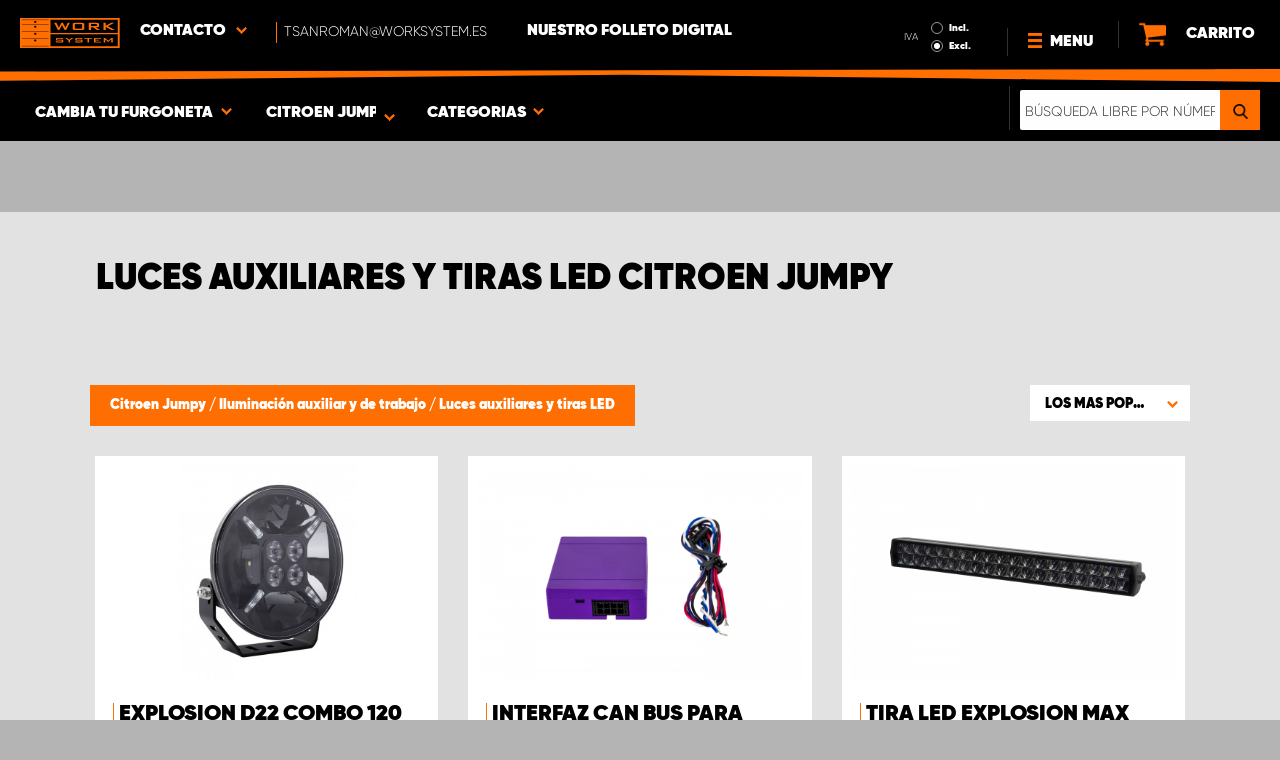

--- FILE ---
content_type: text/html; charset=UTF-8
request_url: https://www.worksystem.es/jumpy/luces-auxiliares
body_size: 76686
content:
<!DOCTYPE html>
<html>
<head>
    <meta charset="utf-8">
    <meta name="format-detection" content="telephone=no">
    <meta name="viewport" content="width=device-width, initial-scale=1, maximum-scale=1">
        <title>Citroen Jumpy Luces auxiliares y tiras LED | Work System</title>
            <link rel="canonical" href="https://www.worksystem.es/jumpy/luces-auxiliares" />
        <link rel="alternate" hreflang="sv-SE" href="https://www.worksystem.se/citroen_jumpy/extraljus"/><link rel="alternate" hreflang="no-NO" href="https://www.worksystem.no/Citroen_Jumpy/ekstralys"/><link rel="alternate" hreflang="de-DE" href="https://www.worksystem.com/de/Citroen-Jumpy/zusatzleuchten"/><link rel="alternate" hreflang="en-GB" href="https://www.worksystem.co.uk/dispatch/extra-lights"/><link rel="alternate" hreflang="fr-FR" href="https://www.worksystem.fr/citroen-jumpy/phares-additionnels"/><link rel="alternate" hreflang="sv-FI" href="https://www.worksystem.fi/sv/citroen_jumpy/extraljus"/><link rel="alternate" hreflang="fi-FI" href="https://www.worksystem.fi/Jumpy/lisavalo-sarjat"/><link rel="alternate" hreflang="es-ES" href="https://www.worksystem.es/jumpy/luces-auxiliares"/><link rel="alternate" hreflang="nl-NL" href="https://www.worksystem.nl/Jumpy/extra-lichten"/><link rel="alternate" hreflang="da-DK" href="https://www.worksystem.dk/jumpy/ekstralys-led"/><link rel="alternate" hreflang="de-BE" href="https://www.worksystem.be/de/Citroen-Jumpy/zusatzleuchten"/><link rel="alternate" hreflang="fr-BE" href="https://www.worksystem.be/fr/citroen-jumpy/phares-additionnels"/><link rel="alternate" hreflang="nl-BE" href="https://www.worksystem.be/Jumpy/extra-lichten"/><link rel="alternate" hreflang="de-AT" href="https://www.worksystem.at/Citroen-Jumpy/zusatzleuchten"/><link rel="alternate" hreflang="de-CH" href="https://www.worksystem.ch/Citroen-Jumpy/zusatzleuchten"/><link rel="alternate" hreflang="fr-CH" href="https://www.worksystem.ch/fr/citroen-jumpy/phares-additionnels"/><link rel="alternate" hreflang="de-LU" href="https://www.worksystem.lu/de/Citroen-Jumpy/zusatzleuchten"/><link rel="alternate" hreflang="fr-LU" href="https://www.worksystem.lu/citroen-jumpy/phares-additionnels"/>    <link rel="preload" href="/build/runtime.d543a299.js" as="script"/><link rel="preload" href="/build/9755.f7cf02db.js" as="script"/><link rel="preload" href="/build/9154.f1370752.js" as="script"/><link rel="preload" href="/build/web.2765070a.js" as="script"/><link href="/build/3238.cfc56d5e.css" media="screen" rel="stylesheet" type="text/css"/><link href="/build/web.fbf642af.css" media="screen" rel="stylesheet" type="text/css"/>    <link rel="apple-touch-icon" sizes="57x57" href="https://www.worksystem.es/data_layer/1.0/public/inc/images/favicons/apple-icon-57x57.png">
<link rel="apple-touch-icon" sizes="60x60" href="https://www.worksystem.es/data_layer/1.0/public/inc/images/favicons/apple-icon-60x60.png">
<link rel="apple-touch-icon" sizes="72x72" href="https://www.worksystem.es/data_layer/1.0/public/inc/images/favicons/apple-icon-72x72.png">
<link rel="apple-touch-icon" sizes="76x76" href="https://www.worksystem.es/data_layer/1.0/public/inc/images/favicons/apple-icon-76x76.png">
<link rel="apple-touch-icon" sizes="114x114" href="https://www.worksystem.es/data_layer/1.0/public/inc/images/favicons/apple-icon-114x114.png">
<link rel="apple-touch-icon" sizes="120x120" href="https://www.worksystem.es/data_layer/1.0/public/inc/images/favicons/apple-icon-120x120.png">
<link rel="apple-touch-icon" sizes="144x144" href="https://www.worksystem.es/data_layer/1.0/public/inc/images/favicons/apple-icon-144x144.png">
<link rel="apple-touch-icon" sizes="152x152" href="https://www.worksystem.es/data_layer/1.0/public/inc/images/favicons/apple-icon-152x152.png">
<link rel="apple-touch-icon" sizes="180x180" href="https://www.worksystem.es/data_layer/1.0/public/inc/images/favicons/apple-icon-180x180.png">
<link rel="icon" type="image/png" sizes="192x192"  href="https://www.worksystem.es/data_layer/1.0/public/inc/images/favicons/android-icon-192x192.png">
<link rel="icon" type="image/png" sizes="32x32" href="https://www.worksystem.es/data_layer/1.0/public/inc/images/favicons/favicon-32x32.png">
<link rel="icon" type="image/png" sizes="96x96" href="https://www.worksystem.es/data_layer/1.0/public/inc/images/favicons/favicon-96x96.png">
<link rel="icon" type="image/png" sizes="16x16" href="https://www.worksystem.es/data_layer/1.0/public/inc/images/favicons/favicon-16x16.png">
<link rel="manifest" href="https://www.worksystem.es/data_layer/1.0/public/inc/images/favicons/manifest.json">
<meta property="og:title" content="Citroen Jumpy Luces auxiliares y tiras LED | Work System">
<meta property="og:description" content="Las luces auxiliares y las tiras LED están pensadas para aquellas personas que necesiten una luz fuerte auxiliar en la calzada o en su vehículo de trabajo o turismo. Cómprelas en línea en Work System.">
<meta name="msapplication-TileColor" content="#ffffff">
<meta name="msapplication-TileImage" content="https://www.worksystem.es/data_layer/1.0/public/inc/images/favicons/og_logo.png">
<meta property="og:image" content="https://www.worksystem.es/data_layer/1.0/public/inc/images/favicons/og_logo.png">
<meta name="theme-color" content="#ffffff">    <meta name="foundation-mq" content class="foundation-mq">
        <meta name="description" content="Las luces auxiliares y las tiras LED están pensadas para aquellas personas que necesiten una luz fuerte auxiliar en la calzada o en su vehículo de trabajo o turismo. Cómprelas en línea en Work System.">
    
    
    <!-- Google Tag Manager -->
    <script>
        dataLayer = [];
    </script>

    <!-- Hotjar Tracking Code for www.worksystem.se -->
    
    <script>(function(w,d,s,l,i){w[l]=w[l]||[];w[l].push({'gtm.start':
                new Date().getTime(),event:'gtm.js'});var f=d.getElementsByTagName(s)[0],
            j=d.createElement(s),dl=l!='dataLayer'?'&l='+l:'';j.async=true;j.src=
            'https://m.worksystem.es/gtm.js?id='+i+dl;f.parentNode.insertBefore(j,f);
        })(window,document,'script','dataLayer','GTM-NS7S8XS');</script>
        <!-- End Google Tag Manager -->
    </head>
<body >
    <!-- Google Tag Manager (noscript) -->
    <noscript><iframe src="https://www.googletagmanager.com/ns.html?id=GTM-NS7S8XS"
                      height="0" width="0" style="display:none;visibility:hidden"></iframe></noscript>
    <!-- End Google Tag Manager (noscript) -->


<div id="header" class="float">
    <div class="orange-line top"></div>
    <div class="admin-bar">
        <div class="limit-width">
                    </div>
    </div>

    <div class="header-bg">
        <div class="header-center-wrapper limit-width">
            <a href="https://www.worksystem.es" id="logo"><img src="https://www.worksystem.es/data_layer/1.0/public/inc/images/WorkSystem-logo.svg" alt="logo"></a>
            <div id="mobile-header-contact-wrapper">
    <div class="contact-menu">
        <div id="ws-contact"><div class="facility">
    Contacto    <img class="contact-icon" src="https://www.worksystem.es/data_layer/1.0/public/inc/images/symbols/icons8-chevron-left-100.png" alt="contact icon">
</div>
<svg aria-hidden="true" style="position: absolute; width: 0; height: 0; overflow: hidden;" version="1.1" xmlns="http://www.w3.org/2000/svg" xmlns:xlink="http://www.w3.org/1999/xlink">
    <defs>
        <symbol id="icon-location" viewBox="0 0 32 32">
            <path d="M16 0c-5.523 0-10 4.477-10 10 0 10 10 22 10 22s10-12 10-22c0-5.523-4.477-10-10-10zM16 16c-3.314 0-6-2.686-6-6s2.686-6 6-6 6 2.686 6 6-2.686 6-6 6z"></path>
        </symbol>
    </defs>
</svg>
<div id="showed-ws-contact" class="dropdown-menu ES">
    <div class="contact-wrapper">
        <div class="contact-intro">
            <h3><span>Encuentre una instalación <br/> cerca de usted</span></h3>
            <a href="https://www.worksystem.es/map_search" class="btn btn-goto-map">
                ir al mapa <svg class="icon icon-location"><use xlink:href="#icon-location"></use></svg>
            </a>
        </div>
        <div class="contact-list">
                            <div>
                    <a href="https://www.worksystem.es/instalacion/Servicio-al-cliente">
                        <img class="contact-icon"
                             src="https://www.worksystem.es/data_layer/1.0/public/inc/images/symbols/icons8-chevron-left-100.png" alt="contact icon">
                        <span class="name">
                            Servicio al Cliente                        </span>
                    </a>
                </div>
                    </div>
    </div>
</div>
</div>
        <a href="tel:tsanroman@worksystem.es" class="contact-number" target="_blank">
            <span>tsanroman@worksystem.es</span></a>
    </div>
    <ul>
                    <li>
                <a href="https://www.worksystem.es/nuestro-folleto-digital" class="top-list-menu__item"
                   title="Nuestro folleto digital">
                    Nuestro folleto digital                                    </a>
                            </li>
                </ul>
</div>
            <div id="dropdown-top-wrapper">
    <div class="dropdown-section">
        <div id="desktop-car-filter-wrapper">
            <div id="ws-calculator" class="element">
                <span class="dropdown-text">Cambia tu furgoneta <img class="dropdown-icon" src="https://www.worksystem.es/data_layer/1.0/public/inc/images/symbols/icons8-chevron-left-100.png" alt="image"></span>
                <div class="information-tooltip">
                    <span>Elija su vehículo para encontrar los productos adecuados</span>
                </div>
                <div id="ws-car-filter-header-wrapper">
                    <div id="showed-ws-car-filter" class="showed-calculator header-dropdown-section">
                        <div id="filter-header">
                            <h2 data-name="Cambia tu furgoneta">Cambia tu furgoneta</h2><span id="close-mobile-filter-section"><img class="dropdown-icon" src="https://www.worksystem.es/data_layer/1.0/public/inc/images/symbols/icons8-chevron-left-100.png" alt="image"></span>
                            <h3 data-name="Reduzca la selección con una búsqueda más detallada">Reduzca la selección con una búsqueda más detallada</h3>
                        </div>
                        
                        <div class="filter-element active">
                            <div id="new-car-filter" data-active-category="luces-auxiliares">
                                <!-- start -->
                                <div class="new-car-filter_wrapper">
                                                                                    <div class="filter-section" data-index="0">
                            <h4 class="original-name hidden" data-subheader="Elija la marca de su vehículo" style="display: none;">Elija la marca</h4>
                            <h4 class="selected-item" data-url="Citroen" data-id="2">
                                <span class="selected-item-name">Citroen</span>
                                <i class="clear-selection-wrapper">
                                    <img class="clear-selection" src="https://www.worksystem.es/data_layer/1.0/public/inc/images/symbols/x-icon.png" alt="X">
                                </i>
                            </h4>
                    <div class="available-options-wrapper hidden" style="display: none;">
                                                                <ul class="available-options">
                                            <li data-url="personbil" data-id="255"><span>Automóviles</span></li><li data-url="Citroen" data-id="2"><span>Citroen</span></li><li data-url="dacia" data-id="14"><span>Dacia</span></li><li data-url="dodge" data-id="157"><span>Dodge</span></li><li data-url="fiat" data-id="5"><span>Fiat</span></li><li data-url="ford" data-id="6"><span>Ford</span></li><li data-url="isuzu" data-id="15"><span>Isuzu</span></li><li data-url="iveco" data-id="16"><span>Iveco</span></li><li data-url="KIA" data-id="351"><span>KIA</span></li><li data-url="MAN" data-id="275"><span>MAN</span></li><li data-url="maxus" data-id="316"><span>Maxus</span></li><li data-url="mercedes" data-id="7"><span>Mercedes</span></li><li data-url="mitsubishi" data-id="8"><span>Mitsubishi </span></li><li data-url="nissan" data-id="9"><span>Nissan</span></li><li data-url="opel" data-id="114"><span>Opel</span></li><li data-url="peugeot" data-id="10"><span>Peugeot</span></li><li data-url="Renault" data-id="11"><span>Renault</span></li><li data-url="Toyota" data-id="12"><span>Toyota</span></li><li data-url="Tombakgrund" data-id="262"><span>Vacío</span></li><li data-url="volkswagen" data-id="13"><span>Volkswagen</span></li>                                        </ul>
                                    </div>
                                </div>
                                                                    <div class="filter-section" data-index="1">
                            <h4 class="original-name hidden" data-subheader="Elija el modelo de su furgoneta" style="display: none;">Elija el modelo</h4>
                            <h4 class="selected-item" data-url="jumpy" data-id="18">
                                <span class="selected-item-name">Jumpy</span>
                                <i class="clear-selection-wrapper">
                                    <img class="clear-selection" src="https://www.worksystem.es/data_layer/1.0/public/inc/images/symbols/x-icon.png" alt="X">
                                </i>
                            </h4>
                    <div class="available-options-wrapper hidden" style="display: none;">
                                                                <ul class="available-options">
                                            <li data-url="citroen_berlingo" data-id="3"><span>Berlingo</span></li><li data-url="berlingo-2019" data-id="286"><span>Berlingo 2019-</span></li><li data-url="citroen_jumper" data-id="19"><span>Jumper</span></li><li data-url="jumpy" data-id="18"><span>Jumpy</span></li><li data-url="citroen_nemo" data-id="17"><span>Nemo</span></li>                                        </ul>
                                    </div>
                                </div>
                                                                                            <div class="filter-section" data-index="2">
                                                            <h4 class="original-name" data-subheader="Elige la longitud de tu furgoneta">Eliga tamaño del vehículo</h4>
                                <h4 class="selected-item hidden" style="display: none;" data-url="" data-id="">
                                    <span class="selected-item-name"></span>
                                    <i class="clear-selection-wrapper">
                                        <img class="clear-selection" src="https://www.worksystem.es/data_layer/1.0/public/inc/images/symbols/x-icon.png" alt="X">
                                    </i>
                                </h4>
                                                                <div class="available-options-wrapper">
                                                                            <ul class="available-options">
                                            <li data-url="Citroen-Jumpy-L3-Dubbelhytt" data-id="297"><span>Citroen Jumpy L3 Dubbelhytt</span></li><li data-url="citroen_jumpy_L1H1 " data-id="22"><span>L1H1</span></li><li data-url="citroen_jumpy_L2H1" data-id="23"><span>L2H1</span></li><li data-url="citroen_jumpy_L3H1" data-id="24"><span>L3H1</span></li>                                        </ul>
                                    </div>
                                </div>
                                                                    <div class="filter-section hidden" data-index="3">
                                <h4 class="original-name" data-subheader="Elige el año de su vehiculo">Elija el año</h4>
                                <h4 class="selected-item hidden" style="display: none;" data-url="">
                                    <span class="selected-item-name"></span>
                                    <i class="clear-selection-wrapper">
                                        <img class="clear-selection" src="https://www.worksystem.es/data_layer/1.0/public/inc/images/symbols/x-icon.png" alt="X">
                                    </i>
                                </h4>
                                <div class="available-options-wrapper hidden" style="display: none;">
                                                                        <ul class="available-options"></ul>
                                </div>
                            </div>
                                                        <div class="filter-section" data-index="4">
                                <h4 class="original-name hidden" data-subheader="Elija el número y posición de las puertas" style="display: none;">Cantidad de puertas laterales</h4>
                                <h4 class="selected-item" data-url="side_door_right">
                                    <span class="selected-item-name">Puerta lateral derecha</span>
                                    <i class="clear-selection-wrapper">
                                        <img class="clear-selection" src="https://www.worksystem.es/data_layer/1.0/public/inc/images/symbols/x-icon.png" alt="X">
                                    </i>
                                </h4>
                                <div class="available-options-wrapper hidden" style="display: none;">
                                                                                <ul class="available-options">
                                                <li data-url="side_door_right"><span>Puerta lateral derecha</span></li><li data-url="side_door_left"><span>Puerta lateral izquierda</span></li><li data-url="side_door_right_left"><span>Puertas laterales derecha e izquierda</span></li><li data-url="no_side_door"><span>Sin puerta</span></li>                                            </ul>
                                        </div>
                                    </div>
                                </div>
                                <!-- end -->
                                <div class="filter-button-wrapper">
                                    <a href="/" id="new-car-filter-submit-button">Mostrar resultados - <span id="filter-results-amount">418</span> Productos</a>
                                </div>
                            </div>
                        </div>
                    </div>
                </div>
            </div>
        </div>
        <div id="ws-calculator-result" class="element">
            <span class="dropdown-text">
                                    <span id="selected-cart-car" class="show-on-desktop choose-element" style="">Citroen Jumpy</span>
                                                    <span class="choose-element" style="">Citroen Jumpy</span>
                                <img class="dropdown-icon dropdown-icon-custom" src="https://www.worksystem.es/data_layer/1.0/public/inc/images/symbols/icons8-chevron-left-100.png" alt="image">
            </span>
            <div id="showed-ws-calculator-result" class="showed-calculator header-dropdown-section">
                <div id="result-header">
                    <h2>Selecciona el modelo</h2>
                </div>
                <div class="available-options-wrapper" style="display: block;">
                    <ul class="available-options">
                                            </ul>
                </div>
                <div id="result-submit-button" class="result-button-wrapper">
                    <a>añade una nueva furgoneta</a>                     <img src="https://www.worksystem.es/data_layer/1.0/public/inc/images/symbols/add-car.png" alt="add car">
                </div>
            </div>
        </div>
        <div id="ws-categories" class="element">
            <span class="dropdown-text">
                Categorias                <span class="choose-element">Luces auxiliares y tiras LED</span>                <img id="category-dropdown-icon" class="dropdown-icon" src="https://www.worksystem.es/data_layer/1.0/public/inc/images/symbols/icons8-chevron-left-100.png" alt="image">
            </span>
            <div id="showed-ws-categories" class="header-dropdown-section">
                <h2>Cambia la categoria</h2>
                <div class="dropdown-section-wrapper">
                    <ul>
                            <li class="dropdown-parent">
        <div class="dropdown-parent__wrapper has-children">
            <a href="https://www.worksystem.es/jumpy/estanteria-para-furgoneta"
               title="Estanterías para furgonetas"
               data-link="estanteria-para-furgoneta"
               class="ss go-to-category">
                Estanterías para furgonetas            </a>

                            <div class="dropdown-parent__subwrapper">
            <span class="subcategory-arrow">
                <img src="https://www.worksystem.es/data_layer/1.0/public/inc/images/symbols/icons8-chevron-left-100.png" alt="image">
            </span>
                    <div class="ws-subcategory-wrapper dropdown-section-wrapper">
                        <ul>
                                <li class="dropdown-parent">
        <div class="dropdown-parent__wrapper ">
            <a href="https://www.worksystem.es/jumpy/estanterias-para-lado-izquierdo"
               title="Solución de almacenamiento en lado izquierdo"
               data-link="estanterias-para-lado-izquierdo"
               class="ss go-to-category">
                Solución de almacenamiento en lado izquierdo            </a>

                    </div>
    </li>
    <li class="dropdown-parent">
        <div class="dropdown-parent__wrapper ">
            <a href="https://www.worksystem.es/jumpy/estanteria-para-lado-derecho"
               title="Solución de almacenamiento en lado derecho"
               data-link="estanteria-para-lado-derecho"
               class="ss go-to-category">
                Solución de almacenamiento en lado derecho            </a>

                    </div>
    </li>
    <li class="dropdown-parent">
        <div class="dropdown-parent__wrapper ">
            <a href="https://www.worksystem.es/jumpy/cajoneras"
               title="Cajoneras grandes"
               data-link="cajoneras"
               class="ss go-to-category">
                Cajoneras grandes            </a>

                    </div>
    </li>
    <li class="dropdown-parent">
        <div class="dropdown-parent__wrapper ">
            <a href="https://www.worksystem.es/jumpy/paneles-para-herramientas"
               title="Paneles para herramientas"
               data-link="paneles-para-herramientas"
               class="ss go-to-category">
                Paneles para herramientas            </a>

                    </div>
    </li>
    <li class="dropdown-parent">
        <div class="dropdown-parent__wrapper has-children">
            <a href="https://www.worksystem.es/jumpy/accesorios-equipamiento"
               title="Accesorios"
               data-link="accesorios-equipamiento"
               class="ss go-to-category">
                Accesorios            </a>

                            <div class="dropdown-parent__subwrapper">
            <span class="subcategory-arrow">
                <img src="https://www.worksystem.es/data_layer/1.0/public/inc/images/symbols/icons8-chevron-left-100.png" alt="image">
            </span>
                    <div class="ws-subcategory-wrapper dropdown-section-wrapper">
                        <ul>
                                <li class="dropdown-parent">
        <div class="dropdown-parent__wrapper ">
            <a href="https://www.worksystem.es/jumpy/accesorios-estanterias"
               title="Accesorios para estanterías"
               data-link="accesorios-estanterias"
               class="ss go-to-category">
                Accesorios para estanterías            </a>

                    </div>
    </li>
    <li class="dropdown-parent">
        <div class="dropdown-parent__wrapper ">
            <a href="https://www.worksystem.es/jumpy/accesorios-cajones"
               title="Accesorios para cajones"
               data-link="accesorios-cajones"
               class="ss go-to-category">
                Accesorios para cajones            </a>

                    </div>
    </li>
    <li class="dropdown-parent">
        <div class="dropdown-parent__wrapper ">
            <a href="https://www.worksystem.es/jumpy/maletines-para-objetos-variados"
               title="Maletines para objetos variados y soportes"
               data-link="maletines-para-objetos-variados"
               class="ss go-to-category">
                Maletines para objetos variados y soportes            </a>

                    </div>
    </li>
    <li class="dropdown-parent">
        <div class="dropdown-parent__wrapper ">
            <a href="https://www.worksystem.es/jumpy/estanterias-varias"
               title="Otros accesorios"
               data-link="estanterias-varias"
               class="ss go-to-category">
                Otros accesorios            </a>

                    </div>
    </li>
    <li class="dropdown-parent">
        <div class="dropdown-parent__wrapper ">
            <a href="https://www.worksystem.es/jumpy/accesorios-paneles-para-herramientas"
               title="Accesorios para paneles y para paneles para herramientas"
               data-link="accesorios-paneles-para-herramientas"
               class="ss go-to-category">
                Accesorios para paneles y para paneles para herramientas            </a>

                    </div>
    </li>
                        </ul>
                    </div>
                </div>
                    </div>
    </li>
                        </ul>
                    </div>
                </div>
                    </div>
    </li>
    <li class="dropdown-parent">
        <div class="dropdown-parent__wrapper ">
            <a href="https://www.worksystem.es/jumpy/doble-suelo"
               title="Doble suelo y cajoneras para furgonetas, suelo elevado"
               data-link="doble-suelo"
               class="ss go-to-category">
                Doble suelo y cajoneras para furgonetas, suelo elevado            </a>

                    </div>
    </li>
    <li class="dropdown-parent">
        <div class="dropdown-parent__wrapper has-children">
            <a href="https://www.worksystem.es/jumpy/equipos-de-techo"
               title="Equipos de techo"
               data-link="equipos-de-techo"
               class="ss go-to-category">
                Equipos de techo            </a>

                            <div class="dropdown-parent__subwrapper">
            <span class="subcategory-arrow">
                <img src="https://www.worksystem.es/data_layer/1.0/public/inc/images/symbols/icons8-chevron-left-100.png" alt="image">
            </span>
                    <div class="ws-subcategory-wrapper dropdown-section-wrapper">
                        <ul>
                                <li class="dropdown-parent">
        <div class="dropdown-parent__wrapper ">
            <a href="https://www.worksystem.es/jumpy/bacas"
               title="Bacas"
               data-link="bacas"
               class="ss go-to-category">
                Bacas            </a>

                    </div>
    </li>
    <li class="dropdown-parent">
        <div class="dropdown-parent__wrapper ">
            <a href="https://www.worksystem.es/jumpy/sujecion-de-la-carga-barras-de-carga"
               title="Accesorios para equipos de techo"
               data-link="sujecion-de-la-carga-barras-de-carga"
               class="ss go-to-category">
                Accesorios para equipos de techo            </a>

                    </div>
    </li>
                        </ul>
                    </div>
                </div>
                    </div>
    </li>
    <li class="dropdown-parent">
        <div class="dropdown-parent__wrapper has-children">
            <a href="https://www.worksystem.es/jumpy/cubiertas-de-proteccion"
               title="Paneles de protección y sujeción de cargas"
               data-link="cubiertas-de-proteccion"
               class="ss go-to-category">
                Paneles de protección y sujeción de cargas            </a>

                            <div class="dropdown-parent__subwrapper">
            <span class="subcategory-arrow">
                <img src="https://www.worksystem.es/data_layer/1.0/public/inc/images/symbols/icons8-chevron-left-100.png" alt="image">
            </span>
                    <div class="ws-subcategory-wrapper dropdown-section-wrapper">
                        <ul>
                                <li class="dropdown-parent">
        <div class="dropdown-parent__wrapper ">
            <a href="https://www.worksystem.es/jumpy/kit-de-sujecion-de-la-carga"
               title="Kits de sujeción de cargas"
               data-link="kit-de-sujecion-de-la-carga"
               class="ss go-to-category">
                Kits de sujeción de cargas            </a>

                    </div>
    </li>
    <li class="dropdown-parent">
        <div class="dropdown-parent__wrapper ">
            <a href="https://www.worksystem.es/jumpy/accesorios-de-sujecion-de-la-carga"
               title="Accesorios para sujeción de cargas"
               data-link="accesorios-de-sujecion-de-la-carga"
               class="ss go-to-category">
                Accesorios para sujeción de cargas            </a>

                    </div>
    </li>
                        </ul>
                    </div>
                </div>
                    </div>
    </li>
    <li class="dropdown-parent">
        <div class="dropdown-parent__wrapper has-children">
            <a href="https://www.worksystem.es/jumpy/iluminacion-de-trabajo"
               title="Iluminación auxiliar y de trabajo"
               data-link="iluminacion-de-trabajo"
               class="ss go-to-category">
                Iluminación auxiliar y de trabajo            </a>

                            <div class="dropdown-parent__subwrapper">
            <span class="subcategory-arrow">
                <img src="https://www.worksystem.es/data_layer/1.0/public/inc/images/symbols/icons8-chevron-left-100.png" alt="image">
            </span>
                    <div class="ws-subcategory-wrapper dropdown-section-wrapper">
                        <ul>
                                <li class="dropdown-parent">
        <div class="dropdown-parent__wrapper ">
            <a href="https://www.worksystem.es/jumpy/kit_de_luces_auxiliares"
               title="Kit de luces auxiliares"
               data-link="kit_de_luces_auxiliares"
               class="ss go-to-category">
                Kit de luces auxiliares            </a>

                    </div>
    </li>
    <li class="dropdown-parent">
        <div class="dropdown-parent__wrapper ">
            <a href="https://www.worksystem.es/jumpy/luces-auxiliares"
               title="Luces auxiliares y tiras LED"
               data-link="luces-auxiliares"
               class="ss go-to-category">
                Luces auxiliares y tiras LED            </a>

                    </div>
    </li>
    <li class="dropdown-parent">
        <div class="dropdown-parent__wrapper ">
            <a href="https://www.worksystem.es/jumpy/luces-auxiliares-sueltas"
               title="Soportes para luz auxiliar y accesorios"
               data-link="luces-auxiliares-sueltas"
               class="ss go-to-category">
                Soportes para luz auxiliar y accesorios            </a>

                    </div>
    </li>
    <li class="dropdown-parent">
        <div class="dropdown-parent__wrapper ">
            <a href="https://www.worksystem.es/jumpy/kit-de-luces-de-trabajo"
               title="Luces de trabajo"
               data-link="kit-de-luces-de-trabajo"
               class="ss go-to-category">
                Luces de trabajo            </a>

                    </div>
    </li>
    <li class="dropdown-parent">
        <div class="dropdown-parent__wrapper ">
            <a href="https://www.worksystem.es/jumpy/accesorios-luces-de-trabajo"
               title="Accesorios de luces de trabajo"
               data-link="accesorios-luces-de-trabajo"
               class="ss go-to-category">
                Accesorios de luces de trabajo            </a>

                    </div>
    </li>
                        </ul>
                    </div>
                </div>
                    </div>
    </li>
    <li class="dropdown-parent">
        <div class="dropdown-parent__wrapper has-children">
            <a href="https://www.worksystem.es/jumpy/luces-de-advertencia"
               title="Luces de emergencia, luces flash y productos para señalización de trabajos en vías públicas"
               data-link="luces-de-advertencia"
               class="ss go-to-category">
                Luces de emergencia, luces flash y productos para señalización de trabajos en vías públicas            </a>

                            <div class="dropdown-parent__subwrapper">
            <span class="subcategory-arrow">
                <img src="https://www.worksystem.es/data_layer/1.0/public/inc/images/symbols/icons8-chevron-left-100.png" alt="image">
            </span>
                    <div class="ws-subcategory-wrapper dropdown-section-wrapper">
                        <ul>
                                <li class="dropdown-parent">
        <div class="dropdown-parent__wrapper ">
            <a href="https://www.worksystem.es/jumpy/luces_de_advertencia_integradas"
               title="Luces de advertencia integradas"
               data-link="luces_de_advertencia_integradas"
               class="ss go-to-category">
                Luces de advertencia integradas            </a>

                    </div>
    </li>
    <li class="dropdown-parent">
        <div class="dropdown-parent__wrapper ">
            <a href="https://www.worksystem.es/jumpy/tiras-de-luces-de-advertencia"
               title="Luces de advertencia para rampas"
               data-link="tiras-de-luces-de-advertencia"
               class="ss go-to-category">
                Luces de advertencia para rampas            </a>

                    </div>
    </li>
    <li class="dropdown-parent">
        <div class="dropdown-parent__wrapper ">
            <a href="https://www.worksystem.es/jumpy/luces-de-advertencia-direccionales"
               title="Luces de advertencia direccionales"
               data-link="luces-de-advertencia-direccionales"
               class="ss go-to-category">
                Luces de advertencia direccionales            </a>

                    </div>
    </li>
    <li class="dropdown-parent">
        <div class="dropdown-parent__wrapper ">
            <a href="https://www.worksystem.es/jumpy/luces-giratorias"
               title="Luces giratorias"
               data-link="luces-giratorias"
               class="ss go-to-category">
                Luces giratorias            </a>

                    </div>
    </li>
    <li class="dropdown-parent">
        <div class="dropdown-parent__wrapper ">
            <a href="https://www.worksystem.es/jumpy/accesorios-luces-de-advertencia"
               title="Accesorios de luces de advertencia"
               data-link="accesorios-luces-de-advertencia"
               class="ss go-to-category">
                Accesorios de luces de advertencia            </a>

                    </div>
    </li>
                        </ul>
                    </div>
                </div>
                    </div>
    </li>
    <li class="dropdown-parent">
        <div class="dropdown-parent__wrapper has-children">
            <a href="https://www.worksystem.es/jumpy/seguridad"
               title="Alarmas, seguridad y calefacción"
               data-link="seguridad"
               class="ss go-to-category">
                Alarmas, seguridad y calefacción            </a>

                            <div class="dropdown-parent__subwrapper">
            <span class="subcategory-arrow">
                <img src="https://www.worksystem.es/data_layer/1.0/public/inc/images/symbols/icons8-chevron-left-100.png" alt="image">
            </span>
                    <div class="ws-subcategory-wrapper dropdown-section-wrapper">
                        <ul>
                                <li class="dropdown-parent">
        <div class="dropdown-parent__wrapper ">
            <a href="https://www.worksystem.es/jumpy/bloqueos-de-seguridad"
               title="Bloqueos de seguridad"
               data-link="bloqueos-de-seguridad"
               class="ss go-to-category">
                Bloqueos de seguridad            </a>

                    </div>
    </li>
    <li class="dropdown-parent">
        <div class="dropdown-parent__wrapper ">
            <a href="https://www.worksystem.es/jumpy/primeros-auxilios"
               title="Primeros auxilios y extintores"
               data-link="primeros-auxilios"
               class="ss go-to-category">
                Primeros auxilios y extintores            </a>

                    </div>
    </li>
                        </ul>
                    </div>
                </div>
                    </div>
    </li>
    <li class="dropdown-parent">
        <div class="dropdown-parent__wrapper has-children">
            <a href="https://www.worksystem.es/jumpy/habitaculo"
               title="Habitáculo"
               data-link="habitaculo"
               class="ss go-to-category">
                Habitáculo            </a>

                            <div class="dropdown-parent__subwrapper">
            <span class="subcategory-arrow">
                <img src="https://www.worksystem.es/data_layer/1.0/public/inc/images/symbols/icons8-chevron-left-100.png" alt="image">
            </span>
                    <div class="ws-subcategory-wrapper dropdown-section-wrapper">
                        <ul>
                                <li class="dropdown-parent">
        <div class="dropdown-parent__wrapper ">
            <a href="https://www.worksystem.es/jumpy/movil"
               title="Soportes para el móvil y trípodes"
               data-link="movil"
               class="ss go-to-category">
                Soportes para el móvil y trípodes            </a>

                    </div>
    </li>
    <li class="dropdown-parent">
        <div class="dropdown-parent__wrapper ">
            <a href="https://www.worksystem.es/jumpy/camaras-de-marcha-atras"
               title="Cámaras y sensores de marcha atrás"
               data-link="camaras-de-marcha-atras"
               class="ss go-to-category">
                Cámaras y sensores de marcha atrás            </a>

                    </div>
    </li>
                        </ul>
                    </div>
                </div>
                    </div>
    </li>
    <li class="dropdown-parent">
        <div class="dropdown-parent__wrapper has-children">
            <a href="https://www.worksystem.es/jumpy/suministro-de-energia"
               title="Electrónica, aire y suspensión"
               data-link="suministro-de-energia"
               class="ss go-to-category">
                Electrónica, aire y suspensión            </a>

                            <div class="dropdown-parent__subwrapper">
            <span class="subcategory-arrow">
                <img src="https://www.worksystem.es/data_layer/1.0/public/inc/images/symbols/icons8-chevron-left-100.png" alt="image">
            </span>
                    <div class="ws-subcategory-wrapper dropdown-section-wrapper">
                        <ul>
                                <li class="dropdown-parent">
        <div class="dropdown-parent__wrapper ">
            <a href="https://www.worksystem.es/jumpy/inversores"
               title="Inversores"
               data-link="inversores"
               class="ss go-to-category">
                Inversores            </a>

                    </div>
    </li>
    <li class="dropdown-parent">
        <div class="dropdown-parent__wrapper ">
            <a href="https://www.worksystem.es/jumpy/baterias"
               title="Baterías y carga"
               data-link="baterias"
               class="ss go-to-category">
                Baterías y carga            </a>

                    </div>
    </li>
    <li class="dropdown-parent">
        <div class="dropdown-parent__wrapper ">
            <a href="https://www.worksystem.es/jumpy/230V"
               title="Soluciones de 230 V"
               data-link="230V"
               class="ss go-to-category">
                Soluciones de 230 V            </a>

                    </div>
    </li>
    <li class="dropdown-parent">
        <div class="dropdown-parent__wrapper ">
            <a href="https://www.worksystem.es/jumpy/aire-comprimido"
               title="Aire comprimido"
               data-link="aire-comprimido"
               class="ss go-to-category">
                Aire comprimido            </a>

                    </div>
    </li>
    <li class="dropdown-parent">
        <div class="dropdown-parent__wrapper ">
            <a href="https://www.worksystem.es/jumpy/kits-de-acoplamiento-inversor"
               title="kits de acoplamiento inversor y batería"
               data-link="kits-de-acoplamiento-inversor"
               class="ss go-to-category">
                kits de acoplamiento inversor y batería            </a>

                    </div>
    </li>
                        </ul>
                    </div>
                </div>
                    </div>
    </li>
                    </ul>
                </div>
            </div>
        </div>
    </div>
</div>
            <div class="language-cart-section">
                <div id="search-top-wrapper"></div>
                <div class="vat-google">
    <div class="vat-google__label">
        IVA    </div>
    <div class="ws-radio">
        <div class="ws-radio__single ">
            <input type="radio" name="vatgoogle" id="inkl" value="inkl">
            <label for="inkl">Incl.</label>
        </div>
        <div class="ws-radio__single active">
            <input type="radio" name="vatgoogle" id="exkl" value="exkl">
            <label for="exkl">Excl.</label>
        </div>
    </div>
</div>
                
                <div id="mobile-header-menu-wrapper">
    <div id="main-menu">
        <img class="main-menu-icon" src="https://www.worksystem.es/data_layer/1.0/public/inc/images/symbols/list-with-dots.png" alt="image">
        <span class="main-menu__text">Menu</span>
        <div id="showed-sub-menu" class="header-dropdown-section">
            <h2>Menu</h2>
            <ul>
                                    <li class="should-float__added-menu">
                        <a href="https://www.worksystem.es/nuestro-folleto-digital" class="top-list-menu__item"
                           title="Nuestro folleto digital">Nuestro folleto digital                                                    </a>
                                            </li>
                                                    <li>
                        <a href="https://www.worksystem.es/blog" class="top-list-menu__item"
                           title="Noticias">Noticias                                                    </a>
                                            </li>
                                        <li>
                        <a href="https://www.worksystem.es/acerca-de-nosotros" class="top-list-menu__item"
                           title="ACERCA DE NOSOTROS">ACERCA DE NOSOTROS                                                    </a>
                                            </li>
                                        <li>
                        <a href="https://www.worksystem.es/Sostenibilidad" class="top-list-menu__item"
                           title="Sostenibilidad">Sostenibilidad                                                    </a>
                                            </li>
                                        <li>
                        <a href="https://www.worksystem.es/nuestro-folleto-digital" class="top-list-menu__item"
                           title="Nuestro folleto digital">Nuestro folleto digital                                                    </a>
                                            </li>
                                </ul>
            <div id="cms-menu-wrapper"></div>
        </div>
    </div>
</div>
                <div id="mobile-header-cart-wrapper"><span class="cart-section">
    <a href="https://www.worksystem.es/checkout">
        <span class="cart-icon">
            <img src="https://www.worksystem.es/data_layer/1.0/public/inc/images/symbols/shopping-cart-black-shape.png" alt="cart counter">
                <span class="cart-counter"
                      style="display: none;">
                    0                </span>
        </span>
        <span class="cart-information" style="display: block;">
            <span id="cart-title">Carrito</span>
            <span class="cart-total" style="display: none;">0</span>
            <span class="cart-currency" style="display: none;"></span>
                    </span>
    </a>
</span>

<script>
    var cartMobileTitle = 'Carrito';
</script>
</div>
            </div>
        </div>
    </div>

    <div class="header-bg header-bottom" style="color: white !important;">
        <div class="orange-line bottom"></div>
        <div class="header-center-wrapper limit-width header-bottom-wrapper">
            <div id="dropdown-bottom-wrapper"></div>
            <div id="search-bottom-wrapper">
    <div class="search-section">
        <div class="input-wrapper">
            <div class="easy-autocomplete">
                <input type="text" id="supersearch" placeholder="Búsqueda libre por número de artículo, categoría, etc">
                <div class="search-icon">
                    <img src="https://www.worksystem.es/data_layer/1.0/public/inc/images/symbols/search.png" alt="image">
                </div>
            </div>
        </div>
    </div>
</div>
        </div>
    </div>
</div>

<script>
    var xIcon = 'https://www.worksystem.es/data_layer/1.0/public/inc/images/symbols/x-icon.png';
    var downArrowIcon = 'https://www.worksystem.es/data_layer/1.0/public/inc/images/symbols/icons8-chevron-left-100-upsidedown.png';
    var upArrowIcon = 'https://www.worksystem.es/data_layer/1.0/public/inc/images/symbols/icons8-chevron-left-100.png';
</script>

<!-- TrustBox script --> <script type="text/javascript" src="//widget.trustpilot.com/bootstrap/v5/tp.widget.bootstrap.min.js" async></script> <!-- End TrustBox script -->
<div class="clear-section limit-width"></div>


<div class="banners-section limit-width" style="margin-top: 70px;">
    </div>

<div id="home-products" class="home-main-wrapper limit-width">
	<div id="slide-down" style="display: none;"><div class="ws-ws_arrowdown"></div></div>

	<input type="hidden" id="category_link" value="luces-auxiliares">
		<object class="ws-line hide-for-large" style="display: none; height: 45px; width: 100%;" data="https://www.worksystem.es/data_layer/1.0/public/inc/images/WS_linje_trans_grey_black_mobile.svg" type="image/svg+xml"></object>
<!--	<div id="scroll-to"></div>-->
	<div class="result-wrapper">
					<div class="result-categories-wrapper">
			<div id="category-listing-header" class="category-description-wrapper">
		    <h1>Luces auxiliares y tiras LED Citroen Jumpy</h1>
	    </div>
<div class="product-breadcrumb orange-bg">
            <a class=""
       href="https://www.worksystem.es/jumpy"
       data-link="jumpy"
    >
        Citroen Jumpy    </a>
     /     <a class="category category-link"
       href="https://www.worksystem.es/jumpy/iluminacion-de-trabajo"
       data-link="jumpy/iluminacion-de-trabajo"
    >
        Iluminación auxiliar y de trabajo    </a>
     /     <a class="category category-link"
       href="https://www.worksystem.es/jumpy/luces-auxiliares"
       data-link="jumpy/luces-auxiliares"
    >
        Luces auxiliares y tiras LED    </a>
</div>
            <div class="select-wrapper product-sort">
            <select type="select-one"
                    class="default-select project-value"
                    data-field="">
                <option
                        value="popular"
                    selected>
                    Los mas populares                </option>
                <option
                        value="newest"
                    >
                    Más reciente:                </option>
                <option
                        value="lowest_price"
                    >
                    Precio: de menor a mayor                </option>
                <option
                        value="highest_price"
                    >
                    Precio: de Mayor a menor                </option>
            </select>
        </div>
    <div class="row expanded" id="equalize-products">
	                    <div class="equalize-products" data-equalizer data-equalize-on="medium">
                <div class="under-category" data-limit="0" data-id="69" data-presentation="0">
                    <div class="product-wrapper product-box columns small-12 medium-6 large-4 " data-id="10004" data-equalizer-watch
    data-link="https://www.worksystem.es/930-EXP-D22-C-BL">
   <div class="product-top">
      <a class="image go-to-product"
         data-link="930-EXP-D22-C-BL"
         href="https://www.worksystem.es/930-EXP-D22-C-BL"
         style="background: url('/public/inc/images/web-images/images/10004/450_900_930-EXP-D22-C-BL_WP.jpg'); background-position: center;">
      </a>
      <h3 class="title">
          <span></span>
          <a class="go-to-product"
             data-link="930-EXP-D22-C-BL"
             href="https://www.worksystem.es/930-EXP-D22-C-BL">
              EXPLOSION D22 COMBO 120 W 12 000 lúmenes          </a>
      </h3>
      <div class="short-description">Una luz auxiliar de mayor tamaño y redonda con un atractivo diseño. La luz emplea tecnología reflectante y de lentes para proporcionarle una buena distribución luminosa, larga a la vez que ancha.</div>
   </div>
   <div class="product-bottom">
      <div class="price-products">
         <span class="glyph ws-ws_coins"></span>
         <div>
            <div><span class="price">198</span> €</div>
            <div class="vat">Excluido 21 % IVA</div>
         </div>
      </div>
      <div class="add-to-cart">
         <span class="add">Añadir</span>
         <span class="ws-ws_shopping glyph"></span>
      </div>
   </div>
</div>
<div class="product-wrapper product-box columns small-12 medium-6 large-4 " data-id="563" data-equalizer-watch
    data-link="https://www.worksystem.es/930-CAN">
   <div class="product-top">
      <a class="image go-to-product"
         data-link="930-CAN"
         href="https://www.worksystem.es/930-CAN"
         style="background: url('/public/inc/images/web-images/images/563/450_930-CAN.png'); background-position: center;">
      </a>
      <h3 class="title">
          <span></span>
          <a class="go-to-product"
             data-link="930-CAN"
             href="https://www.worksystem.es/930-CAN">
              Interfaz Can Bus para luces auxiliares          </a>
      </h3>
      <div class="short-description">Suministra +12 V cuando la luz de cruce está encendida. Se utiliza para controlar, por ejemplo, el relé de las luces auxiliares.</div>
   </div>
   <div class="product-bottom">
      <div class="price-products">
         <span class="glyph ws-ws_coins"></span>
         <div>
            <div><span class="price">103</span> €</div>
            <div class="vat">Excluido 21 % IVA</div>
         </div>
      </div>
      <div class="add-to-cart">
         <span class="add">Añadir</span>
         <span class="ws-ws_shopping glyph"></span>
      </div>
   </div>
</div>
<div class="product-wrapper product-box columns small-12 medium-6 large-4 " data-id="9430" data-equalizer-watch
    data-link="https://www.worksystem.es/930-EXP-52-M-C">
   <div class="product-top">
      <a class="image go-to-product"
         data-link="930-EXP-52-M-C"
         href="https://www.worksystem.es/930-EXP-52-M-C"
         style="background: url('/public/inc/images/web-images/images/9430/450_LEDramp_large-product.png'); background-position: center;">
      </a>
      <h3 class="title">
          <span></span>
          <a class="go-to-product"
             data-link="930-EXP-52-M-C"
             href="https://www.worksystem.es/930-EXP-52-M-C">
              Tira LED EXPLOSION MAX 520 mm,180 W, 16 200 lúmenes          </a>
      </h3>
      <div class="short-description">Una tira de doble fila con haz combinado, que ofrece una luz amplia de una gran longitud.</div>
   </div>
   <div class="product-bottom">
      <div class="price-products">
         <span class="glyph ws-ws_coins"></span>
         <div>
            <div><span class="price">276</span> €</div>
            <div class="vat">Excluido 21 % IVA</div>
         </div>
      </div>
      <div class="add-to-cart">
         <span class="add">Añadir</span>
         <span class="ws-ws_shopping glyph"></span>
      </div>
   </div>
</div>
<div class="product-wrapper product-box columns small-12 medium-6 large-4 " data-id="9431" data-equalizer-watch
    data-link="https://www.worksystem.es/930-EXP-28-S-C">
   <div class="product-top">
      <a class="image go-to-product"
         data-link="930-EXP-28-S-C"
         href="https://www.worksystem.es/930-EXP-28-S-C"
         style="background: url('/public/inc/images/web-images/images/9431/450_LEDramp_small-product.png'); background-position: center;">
      </a>
      <h3 class="title">
          <span></span>
          <a class="go-to-product"
             data-link="930-EXP-28-S-C"
             href="https://www.worksystem.es/930-EXP-28-S-C">
              Tira LED EXPLOSION SLIM 280 mm, 45 W, 4100 lúmenes          </a>
      </h3>
      <div class="short-description">Una tira de menor tamaño que se coloca, por ejemplo, al lado de los sensores de radares. Con haz combinado, que ofrece una luz amplia de una gran longitud.</div>
   </div>
   <div class="product-bottom">
      <div class="price-products">
         <span class="glyph ws-ws_coins"></span>
         <div>
            <div><span class="price">128</span> €</div>
            <div class="vat">Excluido 21 % IVA</div>
         </div>
      </div>
      <div class="add-to-cart">
         <span class="add">Añadir</span>
         <span class="ws-ws_shopping glyph"></span>
      </div>
   </div>
</div>
<div class="product-wrapper product-box columns small-12 medium-6 large-4 " data-id="9429" data-equalizer-watch
    data-link="https://www.worksystem.es/930-EXP-52-S-S">
   <div class="product-top">
      <a class="image go-to-product"
         data-link="930-EXP-52-S-S"
         href="https://www.worksystem.es/930-EXP-52-S-S"
         style="background: url('/public/inc/images/web-images/images/9429/450_114A5327_WEBB.jpg'); background-position: center;">
      </a>
      <h3 class="title">
          <span></span>
          <a class="go-to-product"
             data-link="930-EXP-52-S-S"
             href="https://www.worksystem.es/930-EXP-52-S-S">
              Tira LED EXPLOSION SLIM 520 mm, 90 W, 8100 lúmenes          </a>
      </h3>
      <div class="short-description">Una tira de luces auxiliares con un diseño moderno. La tira ofrece un haz de luz puntual con una buena proyección.</div>
   </div>
   <div class="product-bottom">
      <div class="price-products">
         <span class="glyph ws-ws_coins"></span>
         <div>
            <div><span class="price">227</span> €</div>
            <div class="vat">Excluido 21 % IVA</div>
         </div>
      </div>
      <div class="add-to-cart">
         <span class="add">Añadir</span>
         <span class="ws-ws_shopping glyph"></span>
      </div>
   </div>
</div>
<div class="product-wrapper product-box columns small-12 medium-6 large-4 end" data-id="9045" data-equalizer-watch
    data-link="https://www.worksystem.es/930-H18-B18-D5-BL">
   <div class="product-top">
      <a class="image go-to-product"
         data-link="930-H18-B18-D5-BL"
         href="https://www.worksystem.es/930-H18-B18-D5-BL"
         style="background: url('/public/inc/images/web-images/images/9045/450_114A1468-3000_(1)_(1).png'); background-position: center;">
      </a>
      <h3 class="title">
          <span></span>
          <a class="go-to-product"
             data-link="930-H18-B18-D5-BL"
             href="https://www.worksystem.es/930-H18-B18-D5-BL">
              Luces auxiliares LED. 5400 lúmenes (con fondo negro)          </a>
      </h3>
      <div class="short-description">Luces auxiliares. 60 vatios, 5400 lúmenes, dimensiones 180 mm x 180 mm fondo 5 mm. Resistentes al agua, clasificación IP68. </div>
   </div>
   <div class="product-bottom">
      <div class="price-products">
         <span class="glyph ws-ws_coins"></span>
         <div>
            <div><span class="price">99</span> €</div>
            <div class="vat">Excluido 21 % IVA</div>
         </div>
      </div>
      <div class="add-to-cart">
         <span class="add">Añadir</span>
         <span class="ws-ws_shopping glyph"></span>
      </div>
   </div>
</div>
<div class="columns">
                <button class="show-more--lazyload">
                <svg class="loader" viewBox="0 0 24 24">
                  <circle class="loader__value" cx="12" cy="12" r="10" />
                  <circle class="loader__value" cx="12" cy="12" r="10" />
                  <circle class="loader__value" cx="12" cy="12" r="10" />
                  <circle class="loader__value" cx="12" cy="12" r="10" />
                  <circle class="loader__value" cx="12" cy="12" r="10" />
                  <circle class="loader__value" cx="12" cy="12" r="10" />
                </svg>
                </button>
            </div>                </div>
            </div>
        
	</div>

<script>
    var isViewProducts = true;
</script>


<script>
    var isViewProducts = true;
</script>
			</div>
		

	</div>
	<div class="about-ws-wrapper">
        <div style="text-align: center;"><a href="https://www.worksystem.es/Citroen/luces-auxiliares">Citroen Luces auxiliares y tiras LED</a><span style="color: rgb(51, 51, 51);"> | </span><a href="https://www.worksystem.es/fiat/luces-auxiliares">Fiat Luces auxiliares y tiras LED</a><span style="color: rgb(51, 51, 51);"> | </span><a href="https://www.worksystem.es/ford/luces-auxiliares">Ford Luces auxiliares y tiras LED</a><span style="color: rgb(51, 51, 51);"> | </span><a href="https://www.worksystem.es/dacia/luces-auxiliares">Dacia Luces auxiliares y tiras LED</a><span style="color: rgb(51, 51, 51);"> | </span><a href="https://www.worksystem.es/iveco/luces-auxiliares">Iveco Luces auxiliares y tiras LED</a><span style="color: rgb(51, 51, 51);"> | </span><a href="https://www.worksystem.es/dodge/luces-auxiliares">Dodge Luces auxiliares y tiras LED</a><span style="color: rgb(51, 51, 51);"> | </span><a href="https://www.worksystem.es/citroen_berlingo/luces-auxiliares">Citroen Berlingo Luces auxiliares y tiras LED</a><span style="color: rgb(51, 51, 51);"> | </span><a href="https://www.worksystem.es/citroen_nemo/luces-auxiliares">Citroen Nemo Luces auxiliares y tiras LED</a><span style="color: rgb(51, 51, 51);"> | </span><a href="https://www.worksystem.es/jumpy/luces-auxiliares">Citroen Jumpy Luces auxiliares y tiras LED</a><span style="color: rgb(51, 51, 51);"> | </span><a href="https://www.worksystem.es/citroen_jumper/luces-auxiliares">Citroen Jumper Luces auxiliares y tiras LED</a><span style="color: rgb(51, 51, 51);"> | </span><a href="https://www.worksystem.es/berlingo-2019/luces-auxiliares">Citroen Berlingo 2019- Luces auxiliares y tiras LED</a><span style="color: rgb(51, 51, 51);"> | </span><a href="https://www.worksystem.es/Fiat_Fullback/luces-auxiliares">Fiat Fullback* Luces auxiliares y tiras LED</a><span style="color: rgb(51, 51, 51);"> | </span><a href="https://www.worksystem.es/fiat_fiorino/luces-auxiliares">Fiat Fiorino** Luces auxiliares y tiras LED</a><span style="color: rgb(51, 51, 51);"> | </span><a href="https://www.worksystem.es/fiat_talento/luces-auxiliares">Fiat Talento Luces auxiliares y tiras LED</a><span style="color: rgb(51, 51, 51);"> | </span><a href="https://www.worksystem.es/fiat_doblo/luces-auxiliares">Fiat Doblò Luces auxiliares y tiras LED</a><span style="color: rgb(51, 51, 51);"> | </span><a href="https://www.worksystem.es/fiat_ducato/luces-auxiliares">Fiat Ducato Luces auxiliares y tiras LED</a><span style="color: rgb(51, 51, 51);"> | </span><a href="https://www.worksystem.es/Fiat_Scudo/luces-auxiliares">Fiat Scudo Luces auxiliares y tiras LED</a><span style="color: rgb(51, 51, 51);"> | </span><a href="https://www.worksystem.es/ford_ranger/luces-auxiliares">Ford Ranger Luces auxiliares y tiras LED</a><span style="color: rgb(51, 51, 51);"> | </span><a href="https://www.worksystem.es/ford_transit/luces-auxiliares">Ford Transit Luces auxiliares y tiras LED</a><span style="color: rgb(51, 51, 51);"> | </span><a href="https://www.worksystem.es/ford_connect/luces-auxiliares">Ford Connect Luces auxiliares y tiras LED</a><span style="color: rgb(51, 51, 51);"> | </span><a href="https://www.worksystem.es/ford custom/luces-auxiliares">Ford Custom Luces auxiliares y tiras LED</a><span style="color: rgb(51, 51, 51);"> | </span><a href="https://www.worksystem.es/Ford_Courier/luces-auxiliares">Ford Courier Luces auxiliares y tiras LED</a><span style="color: rgb(51, 51, 51);"> | </span><a href="https://www.worksystem.es/dacia_dokker_van/luces-auxiliares">Dacia Dokker Van* Luces auxiliares y tiras LED</a><span style="color: rgb(51, 51, 51);"> | </span><a href="https://www.worksystem.es/iveco_daily/luces-auxiliares">Iveco Daily Luces auxiliares y tiras LED</a><span style="color: rgb(51, 51, 51);"> | </span><a href="https://www.worksystem.es/dodge_ram/luces-auxiliares">Dodge Ram Luces auxiliares y tiras LED</a></div><br>	</div>
</div>

<object class="ws-line show-for-large" style="height: 35px; width: 100%;" data="https://www.worksystem.es/data_layer/1.0/public/inc/images/WS_linje_trans_black2.svg" type="image/svg+xml"></object>


<script>
	var $bannerItemID = '#banner-0';
</script>


<div class="add-on__notAdded">
    <div class="add-on__notAdded-content">
        <div class="add-on__notAdded-left">
            <img src="https://www.worksystem.es/data_layer/1.0/public/inc/images/900_953-RANG-Y12-DK-RT_2.jpg" alt="image">
        </div>
        <div class="add-on__notAdded-right">
            <div class="add-on__notAdded-heading">Atención</div>
            <p>No has añadido productos a la cesta.</p>
            <p class="color--orange font-weight--heavy">¿Quieres añadirlos a la cesta?</p>
            <button class="btn-orange--bordered add-on__notAdded-cancel">No</button>
            <button class="btn-green add-on__notAdded-continue">Añadir</button>
        </div>
    </div>
</div><div id="footer">
    <object id="ws-linje-footer" style="height: 45px; width: 100%; transform: scale(-1);" data="https://www.worksystem.es/data_layer/1.0/public/inc/images/WS_linje_black.svg" type="image/svg+xml"></object>
    <object id="ws-linje-footer-mobile" style="height: 25px; width: 100%; transform: scale(-2);" data="https://www.worksystem.es/data_layer/1.0/public/inc/images/WS_linje_black_grey_mobile.svg" type="image/svg+xml"></object>
    <div class="footer-bottom">
        <div class="footer-bottom-wrapper limit-width">
            <div class="footer-menu-wrapper">
                
    <div class="menu-left-wrapper">
            <div>
            <span class="ws-ws_arrowright"></span>
            <a href="https://www.worksystem.com/market_choose">
                Choose a different country            </a>
        </div>
            <div>
            <span class="ws-ws_arrowright"></span>
            <a href="https://www.worksystem.es/cookie-declaration">
                Cookie declaration            </a>
        </div>
            <div>
            <span class="ws-ws_arrowright"></span>
            <a href="https://www.worksystem.es/condiciones-de-venta">
                Condiciones de venta            </a>
        </div>
            <div>
            <span class="ws-ws_arrowright"></span>
            <a href="javascript: Cookiebot.renew()">
                Cambiar su consentimiento            </a>
        </div>
    </div>

            </div>
            <div class="footer-logo-wrapper">
                <a href="https://www.worksystem.es">
                    <img id="menu-worksystem-logo" style="max-height:50px;" src="https://www.worksystem.es/data_layer/1.0/public/inc/images/ws_logo_small.png" alt="footer logo" />
                </a>
            </div>
        </div>
    </div>
</div>

<div id="mobile-footer">
    <div id="mobile-footer-menu-wrapper" class="mobile-footer-section"></div>
    <div id="mobile-footer-filter-car" class="mobile-footer-section" data-click-state="1">
        <img src="https://www.worksystem.es/data_layer/1.0/public/inc/images/symbols/van-black-side-view.png" alt="image">
        <span>Cambia tu furgoneta</span>
        <div id="mobile-footer-filter-car-wrapper"></div>
    </div>
    <div id="mobile-footer-contact-wrapper" class="mobile-footer-section">
        <div class="mobile-dropdown-text">
            <img src="https://www.worksystem.es/data_layer/1.0/public/inc/images/symbols/maps-and-flags.png" alt="image">
            <span>Contacto</span>
        </div>
    </div>
    <div id="mobile-footer-chat-wrapper" class="mobile-footer-section" style="cursor:pointer;" onclick="_imbox.push(['toggle']); return false;">
        <img src="https://www.worksystem.es/data_layer/1.0/public/inc/images/symbols/speech-bubbles-chat-symbol.png" alt="image">
        <span>Chat</span>
    </div>
    <div id="mobile-footer-cart-wrapper" class="mobile-footer-section"></div>
</div>

    <!-- ImBox -->
    <script type="text/javascript">
        var _sid = '1695';

        (function () {
            var se = document.createElement('script');
            se.type = 'text/javascript';
            se.async = true;
            se.src = ('https:' == document.location.protocol ? 'https://' : 'http://') + 'files.imbox.io/app/dist/initWidget.js';
            var s = document.getElementsByTagName('script')[0];
            s.parentNode.insertBefore(se, s);
        })();

        var _imbox = _imbox || [];

        // _imbox.push(['setLanguage', 'en']);

        function checkSize() {
            var mediaWidth = window.matchMedia("(max-width: 1023px)");
            if (mediaWidth.matches) {
                _imbox.push(['hideLauncher']);
            }
        }

        checkSize();
        window.addEventListener("resize", checkSize);
    </script>
    <!-- //ImBox Script -->

<div id="loading-screen">
    <div class="rotate-element">
        <img src="https://www.worksystem.es/data_layer/1.0/public/inc/images/loader_SVG.svg" alt="loader">
    </div>
</div>

<script>
	// Defines global variables.
	var dl_client = 'https://www.worksystem.es/data_layer/1.0';
	var base_url = 'https://www.worksystem.es/';
	var site_url = 'https://www.worksystem.es/';
    var web_address = 'https://www.worksystem.es';
    var web_logged_address = 'https://www.worksystem.se';
	var build_address = 'https://admin.worksystem.se/build/1.0';
	var admin_address = 'https://admin.worksystem.se';
	var cache_buster_web = '363';
	var page = 'category';
	var u_id = '0';
    var country_iso = 'ES';
    var geoLocation = 0;

    var searchDelay = (function() {
        var timer = 0;
        return function(callback, ms){
            clearTimeout (timer);
            timer = setTimeout(callback, ms);
        };
    })();

	function lang(translate) {
		var translations = {"deliver_to":"Entregar a","sunday_short":"Do","add_new":"A\u00f1adir nuevo","price_proposal_offer":"Cotizaci\u00f3n","Telefon":"Tel\u00e9fono","wcp_Salgsdirekt\u00f8r":"Director de ventas","Ink\u00f6p\/Lager":"Compras\/almac\u00e9n","pre_mounting_pack":"Pre-Montaje\/paquete","wcc_Sales & customer service":"Ventas y servicio al cliente","OBS! Leveransdatumet \u00e4r senare \u00e4n eller n\u00e4ra monteringsdatumet.":"N.B. La fecha de entrega es posterior o cercana a la fecha de montaje","Invoice due days standard":"D\u00edas de vencimiento de la factura est\u00e1ndar","wcp_Car mounting":"t\u00e9cnico","finished2":"Concluido","adjustment_production_cost":"Ajuste del precio de fabricaci\u00f3n","F\u00f6retagsnamn\/Namn":"Nombre de la empresa\/Nombre","customer_charging_pre-mounting":"Cobro del cliente \/h:","wcp_Sales manager & KAM":"Director de ventas & KAM","Rentee company (to)":"Compa\u00f1\u00eda arrendataria (a)","FAQ":"FAQ","your_cart":"Su carrito de compras","MERCEDERS":"MERCEDES","Lowest Price":"Precio: de menor a mayor","update_add_on":"Actualizar el complemento","adjustment_mounting":"Ajustes del montaje","refresh offer":"cotizaci\u00f3n de actualizaci\u00f3n","Iveco":"Iveco","Ordern makulerades p\u00e5 grund av \u00e4ndringar gjorda p\u00e5 ordern. Det nya ordernumret \u00e4r: <a href=\"%baseUrl%ws_order\/%orderId%\">%orderNumber%<\/a>":"El pedido ha sido cancelado debido a los cambios realizados en el mismo. El nuevo n\u00famero de pedido es:  <a href=\"%baseUrl%ws_order\/%orderId%\">%orderNumber%<\/a>","Packad av":"Embalado por","Can company be searched by email":"Se puede buscar la empresa por correo electr\u00f3nico","S\u00e4kerhet - ett riktigt krocktest":"Seguridad: una verdadera prueba de choque\n","wcp_Workshop manager":"Jefe de taller","wcp_Workshop":"Taller\n","without_charge_short":"Sin Cargo","Kvalitetsrapport":"Garantia de calidad","Reserverade (Plockade men ej skickade)":"Reservado (elegido pero no enviado)","order_contribution_margin":"Margen de contribuci\u00f3n","wcp_Teknisk regionss\u00e4ljare":"Regiones responsables","friday_short":"Vie","supplier":"Proveedor","order_confirmation_thanks_text":"GRACIAS %1$s PARA SU PEDIDO. ESPERAMOS HABER LLENADO SUS EXPECTATIVAS. EN CASO DE DUDAS U OBSERVACIONES, POR FAVOR NO DUDE EN CONTACTARNOS.","wcp_s\u00e4ljchef":"gerente de ventas","Url already exists in post id:":"La Url ya existe en el id del post:","edit_in_build_text":"No se puede editar el producto para este veh\u00edculo, ya que existe una cotizaci\u00f3n\/pedido guardado.","price_update_queued":"La actualizaci\u00f3n de precios est\u00e1 siendo gestionada,  en breve estar\u00e1 disponible!","Courier":"Courier","Schema g\u00e4ller t.o.m.":"El horario es hasta","pre_packed":"Pre-embalaje","without_charge":"Sin cargos","created_by":"Creado por","supplier_order_number":"N\u00famero de pedido de proveedores","CARD":"TARJETA","cost_accounting":"Contabilidad de costes","header_article_name":"T\u00edtulo\/Nombre de art\u00edculo","Does not have inovice id. Cannot get it with V2":"Falta el ID de la factura. No se puede descargar V2","created date":"Fecha de creaci\u00f3n","wcp_Production\/Delivery support":"Apoyo a la producci\u00f3n\/entrega","Rented from company":"Alquilado a la empresa","delete_car_question":"\u00bfEsta seguro que desea eliminar este veh\u00edculo?","Does the product need translation?":"El producto necesita traducci\u00f3n?","wcp_Mechanic":"Mec\u00e1nico","PAYER_API|API Error. 400 :  The total order price must be greater than zero.":"El precio total del pedido debe ser superior a cero","wcp_Sales":"Ventas","Denna felskickade order genererades utifr\u00e5n <a href=\"%baseUrl%ws_order\/%orderId%\">%orderNumber%<\/a>.":"Este pedido se gener\u00f3 incorrectamente a partir de <a href=\"%baseUrl%ws_order\/%orderId%\">%orderNumber%<\/a","Gammal offert":"Oferta antigua","Denna lagerorder genererades utifr\u00e5n anl\u00e4ggningen %company% %note%":"Este pedido de existencias se gener\u00f3 desde la ubicaci\u00f3n %company% %note%.","select company type":"seleccione el tipo de empresa","contact":"Contacto","Cannot copy cancelled offer":"No es posible copiar un presupuesto anulado","Quotes":"Cotizaciones","Ber\u00e4knat":"Calculado:","wcp_ADMINISTRATION":"Administraci\u00f3n","Changes on standard van racking":"Cambios en el equipamiento est\u00e1ndar para furgonetas","Credit valid":"Cr\u00e9dito aprobado","Ing\u00e5ende ordrar:":"Pedidos entrantes:","link":"Enlace","Create stock order":"Crear un pedido de existencias","save":"Guardar","L\u00e4gg till produkt":"A\u00f1adir productos","Do you want to keep same customer in the copy?":"\u00bfQuiere mantener al mismo cliente en la copia?","Hilux":"Hilux","You have to check at least one statistic":"Tienes que comprobar al menos una estad\u00edstica","Enter the length of the car":"Elige la longitud de tu furgoneta","Referensperson":"Persona de contacto","Allow prepayment for company":"Editar la factura al introducir los datos del cliente manualmente","firstname":"Nombre","adjustment_mounting_min":"min","select_type_of_absence":"Elija el tipo de faltante","not_sent_to_payer":"NO ENVIADO AL PAGADOR","revenue_account_internal":"Cuenta de ingresos (interna)","K\u00f6pvilkor":"Imagen en la entrada","new_customer":"Nuevo Cliente","Dimensions":"Dimensiones","price_update_company":"Est\u00e1s seguro de querer actualizar los precios para la localizaci\u00f3n?","Slut":"Final","delete_add_on_question":"Est\u00e1 seguro que quiere borrar este complemento?","custom_date":"C\u00f3digo Postal","price_per_unit_sek":"Precio\/ Unidad","Pausa order":"Retraso el pedido","logout":"Cerrar Sesi\u00f3n","show_add_on_in_product":"Mostrar complemento en el producto","Registrera":"Registro","Customer must pay shipping to facility":"El cliente debe pagar el env\u00edo a las instalaciones","post custom date":"Creado","show_offer_2":"Mostrar cita","Opel":"Opel","facility":"Compa\u00f1\u00eda","wpct_product_news":"Noticias de productos","Justera lagersaldo":"Ajustar el balance del almac\u00e9n","wcc_SALG SJ\u00c6LLAND":"wcc_SALG SJ\u00c6LLAND","stopped":"Parado","Utpris":"Precio","not_delivered":"No entregado","Rental order status":"Estado del pedido de alquiler","Hylla":"Estante","All":"Todo","Select the items you want to order from main warehouse.":"Seleccione los productos que desea pedir en el almac\u00e9n principal.","position_3":"Vendedor responsable","discount_classes":"Clase de descuento","Please choose your country":"Elija su pa\u00eds","months":"meses","installment_extra":"(A partir de 3 meses)","routines":"Rutinas","Webborder godk\u00e4nd. Inv\u00e4ntar betalning (kort eller proformafaktura)":"Webborder aprobado. En espera de pago (tarjeta o factura de prepago)","web_shop":"Tienda en l\u00ednea","Resource rented until":"Recurso prestado a","Denna order genererades utifr\u00e5n \u00e4ndringar gjorda p\u00e5 order <a href=\"%baseUrl%ws_order\/%orderId%\">%orderNumber%<\/a>":"Esta orden se gener\u00f3 a partir de los cambios en la orden <a href=\"%baseUrl%ws_order\/%orderId%\">%orderNumber%<\/a>.","Customer address changed from <strong>%fromName%, %fromAddress%, %fromCity%, %fromZip%<\/strong> to <strong>%toName%, %toAddress%, %toCity%, %toZip%<\/strong>. Change confirmed by <strong>%confirmUser%<\/strong>.":"La direcci\u00f3n del cliente ha cambiado de <strong>%fromName%, %fromAddress%, %fromCity%, %fromZip%<\/strong> to <strong>%toName%, %toAddress%, %toCity%, %toZip%<\/strong>. Autorizado por <strong>%confirmUser%<\/strong>.","french":"Frances","Find a facility <br\/> near you":"Encuentre una instalaci\u00f3n <br\/> cerca de usted","hidden_columns":"Columnas ocultas","excl. vat":"excl.IVA","Can be searched by organization number":"Posibilidad de buscar por n\u00famero de organizaci\u00f3n","offers":"Cotizaciones","Listed below are the products added to the order.":"A continuaci\u00f3n se enumeran los productos a\u00f1adidos al pedido.","API Error. 400 :  Not possible to approve order with status: APPROVED. Must be in status NEW.":"No es posible cambiar el estado de Aprobar a Aprobado. Contacta con el soporte de WS","thanks_for_your_order":"Gracias por su pedido!","changes_made_but_customer_email":"Los cambios han sido realizados, pero la direcci\u00f3n de correo electr\u00f3nico del cliente esta vac\u00eda. Es por esto que el cliente no ha recibido el mensaje sobre los cambios realizados.","wcp_Owner":"Propietario","part_pre-mounting":"Pre-montaje","choose_car_model":"Elija el modelo de veh\u00edculo","car_reference":"Referencia","Pack in another shipment":"Empaquetar en otro env\u00edo","backorder":"Pedido en espera","Ordernr.":"Pedido n\u00famero:","received_amount":"Cantidad recibida","create_order_document":"Crear Pedido","order_confirmation_pdf_header":"Pedido confirmado","Incorrectly packed orders":"Pedidos mal embalados","market_external":"Mercado externo","Stock order sent":"Pedido de existencias enviado","finnish_order":"Completar la Compra","L\u00e4gg till tider":"A\u00f1adir horas","wcp_complaint manager":"","Monteringstid f\u00f6r order":"Tiempo de montaje del pedido","Ordern makulerades":"Pedido fue con defectos","synonyms":"Sin\u00f3nimos","Rental order informations.":"Informaci\u00f3n sobre pedidos de alquiler","external_vat_type":"Tipo de IVA externo","your_price":"Su precio","Lagerjustering i produktvyn":"Ajuste de las existencias en funci\u00f3n del producto","OBS! \u00c4ndringar kan inte g\u00f6ras p\u00e5 detta schema d\u00e5 det har anv\u00e4nts av resurser.":"N.B. Los cambios no se pueden hacer en este horario porque los recursos no est\u00e1n activos.","price_market":"Precio (mercado)","Leveranss\u00e4kerhet":"Precisi\u00f3n en la entrega","weeks":"semanas","lack_of_products":"Productos no en stock","Shipping cost net":"Gastos de env\u00edo netos","Warning":"Advertencia","Is company searchable":"\u00bfSe puede buscar en la empresa?","Om du vill \u00e4ndra detta schema f\u00f6r de resurser som aktivt anv\u00e4nder det nu kan du kopiera schemat och sedan flytta resurserna fr\u00e5n detta schema till det nya schemat.":"Si quiere cambiar este horario para los recursos que lo utilizan, puede copiar este horario y luego mover los recursos de este horario al nuevo. ","payment_type_":"Forma de pago","Finish project":"Cerrar Proyecto","wpcmt_tips_and_guides":"Consejos y gu\u00edas","Customer owner":"Cliente Propietarios","sum":"Total","part_customer_discount_value":"Descuento al cliente como \"SEK\"","Bilen har kommit, st\u00e5r p\u00e5 plats:":"El coche ha llegado, se encuentra en:","parent":"Padre","Payment status":"Estado de los pagos","used_amount":"Cantidad utilizada","stock analysis":"An\u00e1lisis de valores","Emergency order":"Orden de emergencia","wcp_SUPPORT TECHNIQUE \/ HOMOLOGATIONS":"Asistencia t\u00e9cnica","Template":"Plantilla","ws_orders":"Pedidos","standing":"Parado","standard_shipping":"Env\u00edo est\u00e1ndar","media_library":"Mediateca","external_part_pre-mounting_time_a":"Pre-montaje \u00c1","Close shipping for":"Cerrar el env\u00edo para","approx_mounting_date":"D\u00edas de montaje aprox.","Work System Oslo":"Sistema de Trabajo Oslo","pallet max weight exceeded":"Peso m\u00e1ximo del pallet superado","Brochure":"Folleto","wcp_manager":"Responsable","av":"Por","offer_mail_regards":"Saludos cordiales \/ Kind Regards","Inspiration":"Inspiraci\u00f3n","Change time for order":"Cambiar la fecha de instalaci\u00f3n","ex_vat_text":"Impuestos Excluidos","Du har en produkt som \u00e4r lagervara (best\u00e4llningspunkt > 0) men ingen lagerplats tilldelad p\u00e5 sig. G\u00e5 in p\u00e5 produkten f\u00f6r att tilldela en lagerplats.":"Tiene un producto que es art\u00edculo de stock (punto de pedido >0) pero no tiene lugar de almac\u00e9n. Introduzca el producto para asignarle un lugar en el almac\u00e9n","org_error_title":"N\u00famero de identificaci\u00f3n fiscal","Betalning \u00e4ndrad fr\u00e5n Invoice till Card":"El pago cambi\u00f3 de factura a tarjeta","wcp_gesch\u00e4ftsf\u00fchrer & country manager":"CEO","Prisuppdatering":"Actualizaci\u00f3n de precios","card_payment_mail_2":"Hemos revisado su pedido y ahora puede completar el pago con su tarjeta, a trav\u00e9s del siguiente enlace.","Order skickas med en annan order.":"El pedido se env\u00eda con otro pedido.","Offer expired":"La oferta ha expirado","shipping_weight_sek":"Env\u00edo (peso\/\u20ac)","Denna tillbeh\u00f6rsorder genererades utifr\u00e5n <a href=\"https:\/\/admin.worksystem.se\/build\/1.0\/ws_order\/2585\">8472-26651-1<\/a>.":"Este pedido de accesorios se gener\u00f3 en base a <a href=\"https:\/\/admin.worksystem.se\/build\/1.0\/ws_order\/2585\">8472-26651-1<\/a>.","Delivered time":"Plazo de entrega","ws_order":"Pedido","Stock value":"Valor de las acciones","order_error_workshop_text":"Se ha notificado un error en un pedido en el que eres vendedor. Haga clic en el siguiente enlace para acceder al pedido y responder al error","co_address":"Co Direcci\u00f3n","wcp_Sales & workshop":"Ventas & Tienda","select_category":"Elegir categor\u00eda","You got an new webborder":"Tiene un nuevo pedido en l\u00ednea.","(Antal)":"(Cantidad)","Kundnummer":"N\u00famero de cliente","web version":"versi\u00f3n web","Translations":"Traducci\u00f3n","not":"No","<p>Information: %event_notes%<\/p>":"<p>Informaci\u00f3n: %event_notes%<\/p>","external_invoice_status":"Estado de la factura externa","company_resources":"Recursos de la empresa","day":"Dia","part_mounting_time_a":"Tiempo de montaje \u00c1","amount_to_mill":"Cantidad a fresar","close":"Cerrar","we_will_return_with_confirmation":"En breve le haremos llegar la confirmaci\u00f3n de su pedido","No organisation number provided":"No se proporcion\u00f3 ning\u00fan n\u00famero EORI","wcp_\u00d8konomichef":"Gerente de econom\u00eda","filtration":"Filtro","price_proposal":"Propuesta de Precio","search_offer_nr":"Buscar n\u00famero de cotizaci\u00f3n...","post created":"Puesto creado por:","Select your car brand below to filter the right products":"Elija la marca de su veh\u00edculo","regnr_chassinr":"Nr.Reg\/Nr.Chasis","get lat\/long from visiting address":"Obtener coordenadas de la direcci\u00f3n de visita","Denna order har \u00e4ndrats och d\u00e4rmed makulerats f\u00f6r anl\u00e4ggning. Det nya ordernumret \u00e4r: <a href=\"%baseUrl%ws_order\/%orderId%\">%orderNumber%<\/a>.":"Este pedido ha sido modificado y, por tanto, anulado para su localizaci\u00f3n. El nuevo n\u00famero de pedido es: <a href=\"%baseUrl%ws_order\/%orderId%\">%orderNumber%<\/a>","web_image_startpage_header":"P\u00e1gina de inicio","V\u00e5ra k\u00f6pvillkor":"Nuestras condiciones de compra","offer_mail_registration_number":"Nr.Reg","N\u00e5got gick fel n\u00e4r pengarna skulle dras: %message%":"Algo ha fallado cuando el dinero deb\u00eda ser extra\u00eddo: :mensaje","supplier_article_number":"N\u00famero de art\u00edculo del proveedor","decimal":"Decimal","absence_type_3":"Vacaciones","right-outside-door":"Lado derecho con puerta lateral","Rental order id":"Pedido de alquiler id","save_before_upload":"Usted debe guardar el modelo del veh\u00edculo antes de que pueda cargar una imagen","\u00c4ndra tider f\u00f6r order %orderNumber%":"Modificar los tiempos de la orden %orderNumber%","choose_facility":"Cont\u00e1ctenos","L\u00e4gg till ny bil ":"a\u00f1ade una nueva furgoneta","id":"ID","offer_name":"Dar nombre a la cotizaci\u00f3n (Puede editarse luego)","cancel_order_company":"Cancelar el pedido tambi\u00e9n en su \u00f3rigen","work_system_offer_email_header":"Work System - Oferta","Standard delivery":"Entrega est\u00e1ndar","offer_pdf_cover_small":"\u00a1Gracias por su inter\u00e9s en nuestros productos!","search_products":"Buscar productos","delete_exclusivity_question":"Esta seguro que desea eliminar esta exclusividad?","Golvl\u00e4ggare":"Capa de suelo","ws_login_failed":"Nombre de usuario o contrase\u00f1a incorrectos. Si ha olvidado sus datos de acceso, p\u00f3ngase en contacto con un administrador del sistema ","danish":"Dan\u00e9s","No results found...":"No hay resultados","customer_reference_position_4":"Compradores","Betalning \u00e4ndrad fr\u00e5n payment_type_0 till payment_type_1":"El pago ha pasado de ser una factura a un pago anticipado","PROFORMA":"Anticipo","stock_orders":"Pedidos de stock","wcp_CMO":"CMO","alt_image_tag":"Se encuentra en la categor\u00eda de imagen","S\u00e4tt ett nytt leveransdatum.":"Fijar una nueva fecha de entrega","External material purchases":"Compras de materiales externos","stock_order":"Pedido de stock","discount":"Descuento","Show mounting":"Mostrar montaje","external_part_quantity":"Cantidad","Shipping day":"Fecha de env\u00edo","wcp_Intern salg &amp; Marketing":"wcp_Ventas internas &amp; Marketing","waiting_for_backordered":"En espera del pedido restante","Art. nr:":"Art\u00edculo n\u00famero:","invoice_price_incl_discount":"Total","API Error. 400 :  Not a valid zipCode":"C\u00f3digo postal incorrecto. Verifique el c\u00f3digo postal. P\u00f3ngase en contacto con el soporte de WS si el error persiste.","Lagerplatser":"Lugares almacenamiento","Tisdag":"Martes","wcc_Workshop":"Taller","Product facilities":"Nuestras instalaciones","En felskickad order (<a href=\"%baseUrl%ws_order\/%orderId%\">%orderNumber%<\/a>) genererades utifr\u00e5n denna order.":"Se ha generado un pedido enviado incorrectamente (<a href=\"%baseUrl%ws_order\/%orderId%\">%orderNumber%<\/a>) a partir de este pedido.","K\u00f6p":"Comprar","wcp_Vertrieb & Kundenservice":"Ventas y servicio al cliente","wcp_COO":"COO","splitted_orders_not_planned":"Pedidos compartidos - No planificados","change_width":"Cambiar ancho","back_to_admin":"Regresar a admin","roles":"Rol","order_acceptance":"Aceptaci\u00f3n del pedido","wcp_Redovisningsekonom (F\u00f6r\u00e4ldraledig)":"Economista contable","mailing_address":"Direcci\u00f3n de env\u00edo","optional":"Opcional","customer_reference_position_0":"Sin selecci\u00f3n","upload_files_only_for_existing":"Solo es posible cargar los art\u00edculos que se encuentran en existencia.","arrows":"flechas","article_name_header":"Nombre de art\u00edculo","Kommentar":"Comentarios","england":"Inglaterra","max length":"Longitud m\u00e1xima","wcp_F\u00f6rs\u00e4ljning & Montering":"Ventas e Instalaci\u00f3n","Number of orders":"N\u00famero de pedidos","Godk\u00e4nn webborder":"Pedido confirmado","web_text_edi_text_cart":"Cuando elige pagar con EDI, se realiza una comprobaci\u00f3n de la informaci\u00f3n crediticia de su n\u00famero de organizaci\u00f3n o n\u00famero de la seguridad social si es una empresa individual. Tambi\u00e9n se realiza una comparaci\u00f3n entre el n\u00famero de organizaci\u00f3n y la direcci\u00f3n para garantizar que el comprador es realmente quien pretende ser. La factura se emite durante 30 d\u00edas","fit_only_with_both_side_door":"S\u00f3lo se adapta a veh\u00edculos con doble puerta lateral","Postnummer":"Codigo postal","Add Menu":"A\u00f1adir men\u00fa","reorder_point":"Estado del pedido","Price adjustments":"Ajustes de precios","Kontakt k\u00f6pare":"Contacto","pre-mounting_time":"Calculo tiempo de pre-montaje","Nyheter":"Noticias","Extra costs":"Coste extra","Force regenerate":"Fuerza","Fill in our credentials below to receive offer.":"Datos de contacto para preparar la cotizaci\u00f3n","Quantity":"Cantidad","Generera f\u00f6ljesedel":"Generar albaranes de entrega","wcp_GESCH\u00c4FTSF\u00dcHRER & COUNTRY MANAGER D-A-CH WORK SYSTEM GERMANY GMBH":"CEO","Offer expires":"Fecha de vencimiento","Table of contents":"Indic\u00e9 de contenidos","Milling job":"Trabajo de fresado","art_nr":"Nr.Art.","web_seo":"Web seo","product_categories":"Categor\u00edas de Productos","wcp_Salgskonsulent":"Consultor de ventas","max_kg":"Max (kg)","wcp_Head of Sales":"Gerente de ventas","delete_car_info_question":"\u00bfEst\u00e1 seguro de que desea eliminar la informaci\u00f3n?","Lager har skapats genom att man skapat en ink\u00f6psorder (denna b\u00f6r knappt f\u00f6rekomma)":"El stock ha sido creado mediante la creaci\u00f3n de una orden de compra (Esto no deber\u00eda existir)","log_out":"Cerrar Sesi\u00f3n","wcp_Operativ Verkstedsansvarlig":"Gerente operativo del taller","external_part_name":"Nombre","create_new_car":"Agregar un nuevo veh\u00edculo","Order status":"Estado del pedido","Anl\u00e4ggning":"Centro","choose_year_model":"Elija el a\u00f1o","F\u00f6rs\u00e4ljning":"Gesti\u00f3n de pedidos","Can customer be filled manually":"El cliente puede rellenar manualmente","V\u00e4lj betals\u00e4tt":"Seleccione el m\u00e9todo del pago","complete":"Completo","calculated_packing_time":"Tiempo de embalaje estimado","delete":"Borrar","Kvartal":"Cuarto","Transport days":"D\u00edas de transporte","Info":"Informaci\u00f3n","offer_mail_reference":"Referencia","Kreditmeddelande:":"Mensaje de cr\u00e9dito:","add_customer_type":"A\u00f1adir tipo de cliente","view":"Vista","show_added_products":"Mostrar productos agregados","Do you want to create a new stock order?":"\u00bfDesea crear un nuevo pedido de existencias?","\u00c4ndra":"Cambio","Customer delivery address changed from <strong>%s, %s, %s, %s<\/strong> to <strong>%s, %s, %s, %s<\/strong>.":"Customer delivery address changed from <strong>%s, %s, %s, %s<\/strong> to <strong>%s, %s, %s, %s<\/strong>.","customer_phone":"Tel\u00e9fono cliente","category":"Categor\u00eda","If you want to make any changes to the quote, \n                please call us on 010-33 33 544, \n                email to info@worksystem.se or use the chat.":"Si desea realizar alg\u00fan cambio en el presupuesto, ll\u00e1menos al +44 (0) 20 - 32 89 15 66, env\u00ede un correo electr\u00f3nico a info@worksystem.com o utilice el chat.","to product":"Al producto","square_meters_short":"m2;","in_worksystem":"en Work System","Order customer invoice email modified from %from% to %to%. Customer updated also.":"El correo electr\u00f3nico de la factura del cliente del pedido se ha modificado de %from% a %to%. Cliente actualizado tambi\u00e9n.","customer_nr":"N\u00famero de cliente","3_to_10_days":"3-10 d\u00edas","Last extend":"\u00daltima ampliaci\u00f3n","add_customer":"A\u00f1adir cliente","Payer account was created. However there was problem with registering callbacks\n            for this account. Please contact administrators. Payer returned such info: ":"Se ha creado una cuenta para hacer el pago. Sin embargo, ha habido un problema con el registro de las devoluciones de  la llamada para esta cuenta. Por favor, p\u00f3ngase en contacto con los administradores. El pagador devolvi\u00f3 esta informaci\u00f3n:","Status":"Estado","save_before_reference":"Debe guardar el proveedor antes de a\u00f1adir una referencia","min2":"Min","INVOICE":"FACTURA","purchase_order_matched_invoice":"El pedido de compra coincide con la factura","En order (fraktskada) (<a href=\"%baseUrl%ws_order\/%orderId%\">%orderNumber%<\/a>) genererades utifr\u00e5n denna order.":"Se ha generado un pedido (da\u00f1o de entrega) (<a href=\"%baseUrl%ws_order\/%orderId%\">%orderNumber%<\/a>) a partir de este pedido.","show_offer_1":"Mostrar cotizaci\u00f3n","export_to_excel":"Exportar a Excel","credit validation wasn't needed":"la validaci\u00f3n del cr\u00e9dito no era necesaria","To project":"Para ofrecer","Ordererk\u00e4nnande":"Acuse del recibo del pedido","N\u00e5got gick fel":"Algo sali\u00f3 mal","rent_resource":"Recurso de alquiler","wcp_Ekonomichef":"Director financiero","payment_service_account":"Cuenta de pago","Instruction image dates cannot overlap":"La fecha no puede superponerse","Export product":"Producto de exportaci\u00f3n","Skickas fr\u00e5n huvudlager":"D\u00eda de envio","product_included_in_products":"El producto est\u00e1 incluido en los siguientes productos","amount":"Cantidad","Enter the PIN code from the offer email, then click on the 'Open the offer' to see your offer.":"Introduzca el PIN del correo electr\u00f3nico del presupuesto y haga clic en \u00abAbrir presupuesto\u00bb para ver su presupuesto.","selectable_views":"Vistas disponibles (Sitio web)","Fully refunded":"Reembolsado \u00edntegramente","Find Post":"","wcc_Regionansvariga":"Gerente regional","Kundtelefon":"Tel\u00e9fono","payment_type_3":"Factura EDI","Error: Wrong PIN.":"Error: PIN incorrecto.","External invoice created":"Factura externa creada","wcp_F\u00f6rs\u00e4ljning":"Ventas","PAYER_API|API Error. 400 :  Not possible to deny order with status: APPROVED. Must be in status NEW.":"No se puede cancelar un pedido que tiene el estado Aprobado. Contacta con el soporte de WS","Title":"T\u00edtulo","number_of_products":"Cantidad de Prductos","car_mounting_time":"Tiempo de montaje en veh\u00edculo","longitude":"Longitud","is_active":"Activado","package max width exceeded":"Se ha superado la anchura m\u00e1xima del paquete","length_max":"Longitud max (mm)","search_result_2":"productos, divididos por categor\u00eda a continuaci\u00f3n.","You did <span class=\"color--orange font-weight--heavy\"> not <\/span> add products to the cart!":"No has a\u00f1adido productos a la cesta.","To shopping cart":"A la cesta de la compra","right-inside":"Lado interior derecho","reference_email":"Correo electronico de referencia","product_not_included_in_products":"El producto no est\u00e1 incluido en otro producto.","Tillagda produkter":"Productos a\u00f1adidos","Restorder":"Orden de descanso","Topprodukt (f\u00f6r\u00e4lder)":"Producto superior (padre)","Invoiced":"Pedidos facturados","EDI purchase number":"N\u00famero de compra EDI","new_detail_arrives":"Completada la llegada","none":"Ninguno","Available languages":"Idiomas disponibles","Monday":"Lunes","descriptions":"Descripciones","is_owned_by_ws":"Incluido en el grupo Work System","info":"Info","Order skickad med en annan order.":"El pedido se env\u00eda con otro pedido.","book_mounting_date_text":"Este es el d\u00eda seleccionado para el montaje. Work System se pondr\u00e1 en contacto con usted para acordar el d\u00eda exacto para el montaje.","tuesday_short":"Mar","invoices":"Facturas","pallet max height exceeded":"Altura m\u00e1xima del pallet superado","Short Commands":"atajos de teclado","Url should include protocol part - for example: https:\/\/domain.com":"La url debe incluir la parte del protocolo - por ejemplo: https:\/\/domain.com","Printable PDF":"Impresi\u00f3n PDF","wcc_Sales":"Ventas","education_movies":"Videos educacionales","Create category web banner":"Crear el banner de la categor\u00eda","import_prices_from_excell":"Importar precios desde Excel","companies_and_departments":"Compa\u00f1\u00edas y departamentos","position":"Posici\u00f3n","configs":"Felicitaciones","report":"Reportar","Adress":"Calle","wcp_Sales &amp; Workshop":"Gerente de ventas y taller","Facility email templates":"Plantilla de correo electr\u00f3nico de la instalaci\u00f3n","shelf":"Estante","Vikt (kg)":"Peso (kg)","Fakturamail":"Correo electr\u00f3nico de la factura","Returer":"Devoluciones","link_type":"Tipo de enlace","Shipping cost for company":"Gastos de env\u00edo por ubicaci\u00f3n","choose_date":"Elija fecha","Go to map":"ir al mapa","generate_purchase_orders":"Generar pedidos de compra","type_of_add_on":"Tipo de complemento (Texto libre)","payer_shipping":"Env\u00edo","text":"Texto","Previous discounted price":"Precio con descuento anterior","S\u00e4tt brytpunkt f\u00f6r denna h\u00e4ndelse.":"Establezca el punto de desconexi\u00f3n para este evento.","year_model_from":"A\u00f1o de modelo desde","To cart":"","Lediga jobb":"Puestos vacantes","reserve_time":"Reservar horario","Available to produce":"Disponible para producir","Yes":"Si","stock":"Stock","Payment date":"Fecha de pago","Sampackning":"Envasado conjunto","Not possible to change mounting day. The order has at least one event in the calendar with scheduled start":"No es posible cambiar la fecha de montaje. El pedido tiene al menos un evento programado en el calendario.","furnishing_max_height":"Altura m\u00e1xima de accesorio","Sent":"Envio","Save related products order":"Ahorrar productos relacionados con el pedido","flemish":"Idioma de relevo","Order avbruten.":"Pedido cancelado","Glued van racking":"Estanter\u00eda para furgonetas pegada","<p> End date for current price list for %company_name% is approaching %price_update_end_date%. <br>\n                 You can update the price list at the link below if you have admin privileges.<\/p>":"<p>La fecha de finalizaci\u00f3n de la lista de precios actual de %company_name% se acerca %price_update_end_date%. <br> Puede actualizar la lista de precios en el enlace a continuaci\u00f3n si tiene privilegios de administrador.<\/p>\n\n\n\n\n\n","Invoice nr":"N\u00famero de factura","Diff":"Diferencia","wcp_Gesch\u00e4ftsleiter":"Gerente","external_part_customer_discount_value":"Descuento al cliente como \"SEK\"","file":"Archivo","retailer_login":"Inicio de sesi\u00f3n ","local_sales_price":"precio local","Download":"Descargar","Anl\u00e4ggningspriser":"Precios localizados","Orders received (value)":"Valor del pedido","Maxus":"Maxus","tailgate":"Port\u00f3n","checkout_no_car_selected":"Veh\u00edculo inv\u00e1lido","event_status_0":"Estado 0","max circumference":"M\u00e1xima circunsferencia","wcp_Sales &amp; mounting":"T\u00e9cnico de ventas","free_shipping_over_5000":"Env\u00edo gratuito a partir de 1000 Euros","country":"Pa\u00eds","Message on copy":"Texto en la copia:","description":"Descripci\u00f3n","order_amount":"Pedido","Customer delivery address changed from <strong>%fromName%, %fromAddress%, %fromCity%, %fromZip%<\/strong> to <strong>%toName%, %toAddress%, %toCity%, %toZip%<\/strong>. Change confirmed by <strong>%confirmUser%<\/strong>":"La direcci\u00f3n de entrega del cliente ha cambiado de <strong>%fromName%, %fromAddress%, %fromCity%, %fromZip%<\/strong> a <strong>%toName%, %toAddress%, %toCity%, %toZip%<\/strong>. Cambio confirmado por <strong>%confirmUser%<\/strong>.","Antal kolli":"Numero del embalaje","revenue_account_external":"Cuenta de ingresos (externa)","Rental order info":"Pedido de alquiler info","copy":"Copiar","Kund kontaktad":"Cliente contactado","Account Name (login)":"Nombre de la cuenta:","show_offer_net":"Mostrar presupuesto (neto)","Kommentera en order etc.":"Comentarios sobre el pedido, etc.","reorder_amount":"Cantidad por pedido","product_added_to_cart":"Producto a\u00f1adido a la cesta","Something went wrong with one or more invoices during sent to external invoicing":"Algo sali\u00f3 mal con una o m\u00e1s facturas cuando se enviaron para facturaci\u00f3n externa","max height":"Altura m\u00e1xima","datatables_products_web_status_desc_active-special":"Active-special","amount_to_produce":"Cantidades a producir","total_sum_incl_discount":"Total con descuento","wcc_Production":"Producci\u00f3n","order_backlog":"Cartera de pedidos","wcp_Bilindretningskonsulent Fyn &amp; S\u00f8nderjylland":"Consultor de Interior de Autom\u00f3viles Fyn y Jutlandia del Sur","Average orders \/ day":"Promedio de pedidos \/ d\u00eda","\u00d6vriga \u00f6verenskommelser":"Informaci\u00f3n adicional","statistics":"Estad\u00edsticas","Visible":"Visible","car_model_file_type_3":"Derecha adentro","complete_mount":"A\u00f1ade el premontaje","Picking has been started.":"La recogida ha comenzado.","wcp_WORKSHOP MANAGER":"Gerente de taller","Friday":"Viernes","height_max":"Altura max (mm)","Flytta till":"Trasladarse a ","Fetch shipment numbers":"Obtenci\u00f3n de n\u00fameros de env\u00edo","send_order_error_not_picked":"El pedido no ha sido recogido","Add products to make an order":"Agregar productos para hacer un pedido","web_text_terms_and_conditions":"T\u00e9rminos y condiciones","address_information":"Informaci\u00f3n sobre la direcci\u00f3n","period_to":"Periodo a","Allow prepayment for private person":"Permitir el pago anticipado a los particulares","go to":"ir a","Inrapportering av ink\u00f6psorder har genomf\u00f6rts":"Se ha completado el informe sobre el pedido de compra","EDI payment":"EDI factura","payment_status":"Estado de los pagos","calculated_discount":"Descuento calculado","wcc_Finance":"Finanzas","category_web_banners":"Categor\u00eda para banner web","Customers card invoice not in reserved state yet":"La factura no est\u00e1 en estado reservado a\u00fan","default_language":"Default language","Webbordrar":"Pedido Online","millimeters_short":"mm","card_invoice_print_template":"Plantilla de factura de tarjeta de cr\u00e9dito","charging_gross_mounting":"Valoraci\u00f3n tarifa\/h","Average age":"Edad media","XML path":"Ruta de acceso XML","web_text_about_us":"Acerca de nosotros","Project edi purchase number modified from %from% to %to%":"N\u00famero de compra EDI del proyecto modificado de :de a :a","Go to page":"A la p\u00e1gina de contacto","loose_detail":"Otros detalles","wcp_KAM":"Key Account Manager","F\u00f6r att ta bort en rad, ange antal till 0":"Para a\u00f1adir una fila, ponga el n\u00famero a 0","payer_customer_reference":"Referencia del cliente","Invoicing company":"Factura externa enviada","L\u00e4ngd (cm)":"Longitud (cm)","External invoice sent on":"Factura externa enviada el","pick_up":"A ser recogido","wcc_Salg Sj\u00e6lland":"Ventas Zealandia","wcp_Salgskonsulent Jylland":"Consultor de Ventas Jutlandia","no_thank_you":"No, gracias!","internal_comments":"Comentarios internos","Label":"Etiqueta","Invalid customer reference email.":"El correo electr\u00f3nico a la referencia del cliente no es v\u00e1lido.","Country":"Pa\u00eds","wcp_Werkstatt":"Taller","wcp_Payroll administration":"Administraci\u00f3n de n\u00f3minas","Sync with external API":"Sincronizaci\u00f3n con API externa","Faktisk lagerstatus:":"Estado real del almac\u00e9n:","Kontakta OSS":"Contacta con nosotros","Sent from main warehouse":"Enviado desde el almac\u00e9n principal","external_part_mounting":"Montaje","Tuesday":"Martes","There is country with same iso":"Hay otro pa\u00eds con el mismo n\u00famero ISO","F\u00f6ljesedel":"Delivery note","wcp_sales":"Vendedor","EDI ID":"Identificaci\u00f3n del EDI","Fyll i uppgifter manuellt":"Introducir los datos manualmente","workshop":"Programar taller","calculated_amount_total":"Total estimado","confirm_order":"Pedido confirmado","product_z_index_text":"Aqu\u00ed puede cambiar el \u00edndice Z en la imagen. Un \u00edndice Z m\u00e1s alto mueve la imagen a\u00fan m\u00e1s, la baja la mueve m\u00e1s atr\u00e1s. 5 es el valor predeterminado de todas las im\u00e1genes.","Credit approval":"Aprobaci\u00f3n del cr\u00e9dito","Delivery date after installation":"La entrega es posterior a la fecha de instalaci\u00f3n","post visibility":"Visibilidad del puesto","statistics_gross_margin":"Margen bruto (=La venta incl. todo por hora - Compra desde WS)","type":"Tipo","reference_person":"Persona de Referencia","wcp_Lagerchef":"Gerente de almac\u00e9n","offer copy with discount":"Enviar una copia con descuento visible","N\u00e5got gick fel n\u00e4r pengarna skulle dras: Could not connect to host":"Algo sali\u00f3 mal cuando el dinero deb\u00eda ser extra\u00eddo: No se pudo conectar con el host. ","customer_type":"Tipo de cliente","Please copy this list if you wish to proceed with the delete as it wont be accessible after that.":"Copia esta lista si deseas continuar con la eliminaci\u00f3n, ya que despu\u00e9s ya no ser\u00e1 accesible.","Shipment id":"Identificaci\u00f3n del env\u00edo:","Link to invoice preview":"Enlace a la vista previa de la factura","payer_added_products_on_order":"Accesorios a\u00f1adidos en el pedido","total_order_value":"Valor total del pedido","addon id":"Id. del complemento","create_company":"Crear nueva compa\u00f1\u00eda","Choose customer type":"Seleccione el tipo de cliente","project_name":"Nombre del proyecto","total_price_including_discounts":"Precio total incluyendo descuento","Referens":"Referencia","Choose multiple products":"Elija varios productos","Lenght":"Longitud","Work System Sverige":"Sistema de Trabajo Suecia","Something wrong happened during payment":"Ha ocurrido algo inexperado durante el pago","available to produce":"Disponible para producir","no_customer_responsible":"Ning\u00fan responsable por parte del cliente","spain":"Espa\u00f1a","purchase_orders,":"","inspiration":"Inspiraci\u00f3n","we_review_your_order":"Ahora revisaremos su pedido ","Refunded amount:":"Importe reembolsado:","EDI Purchase number":"N\u00famero de compra EDI","scrolltable_error_occured":"Ha ocurrido un error","work_days":"D\u00edas h\u00e1biles","support_nr":"+34 (0)951 120 109","Banner button text":"Texto del bot\u00f3n del banner","Addon attached to products":"Complemento adjunto a los productos","Remaining listed":"El resto de la lista","Svara":"Pregunta","wcc_wcc_Management":"Gesti\u00f3n","send_order_error_not_all_views_visited":"","send_order_error_internal_comments":"","shipping_cost":"Costo de Env\u00edo","Kostnad":"Coste","customer_offer_created_text":"Una oferta ha sido creada y enviada al correo electr\u00f3nico facilitado","Created payer date":"Factura creada en el Pagador","Kundvagn":"Carrito","Art. nr":"N\u00famero de art\u00edculo","delivery_information":"Informaci\u00f3n de Entrega","EXKL":"Excl.","error_delete_images_before":"Usted debe borrar todas las im\u00e1genes relacionadas, para poder eliminar esta categor\u00eda.","PAYER_API|API Error. 400 :  Not possible to deny order with status: CLEARED. Must be in status NEW.":"No es posible rechazar la orden con el estado: BORRADO. Debe estar en estado NUEVO.","default language":"Idioma est\u00e1ndar","post name":"Nombre del puesto","active":"Activo","connected_to_department":"Relacionado con el departamento","send_order_title":"","net_cost_mounting":"Coste Neto\/h:","Thank you for your request for a quote":"Gracias por su solicitud de presupuesto.","tuesday":"Martes","scroll_down":"Desplazarse hacia abajo y ver","Fabriksnamn":"Nombre de la fabrica","pre_pack_stock":"Stock preembalado","wcp_WERKSTATTLEITER":"Gerente del taller","<p> End date for current price list for %company%_name is approaching %price_update_end_date%. <br>\n                 You can update the price list at the link below if you have admin privileges.<\/p>":"<p>La fecha de finalizaci\u00f3n de la lista de precios actual para :nombre_de_la_empresa se acerca a :fecha_de_actualizaci\u00f3n_del_precio. <br> Puede actualizar la lista de precios en el siguiente enlace si tiene acceso de administrador.<\/p>","Shipping adress":"Direcci\u00f3n de envio","wcp_workshop manager":"Responsable del taller","Show post in web":"Mostrar puesto en la web","add_existing_product":"A\u00f1adir producto existente","dotcom_default":".COM por defecto","wcp_Indehaver & Adm. Direkt\u00f8r":"CEO","not_planned_ws_orders":"Pedidos no planificados","Send to both":"Enviar a ambos","export_all_calculated_to_excel":"Exportar c\u00e1lculos a Excel","availability":"Disponibilidad","total_weight_about":"Peso total aprox.","external_part_purchase_a":"Comprar a","Mounting is executed in:":"El montaje se ejecuta en:","unit":"Unidad","manage_order":"Gestionar pedido","Discounted price":"Precio con descuento","email_missing":"Correo electr\u00f3nico faltante","mail_order_confirmation":"Pedido Confirmado","Uttag av produkt till annat f\u00f6rpack via produkt vy (lagerminskning, d.v.s. produkten har varit en ing\u00e5ende detalj)":"Retirada de producto a otro premontaje (disminuci\u00f3n de stock, es decir el producto ha sido un detalle incluido","send_order_error_mounting_instructions_not_printed":"","deleted":"Borrar","Fordonsinfo":"Informaci\u00f3n del veh\u00edculo","Schema g\u00e4ller fr.o.m.":"El horario es desde","All currently assigned proposal files will be copied on the new file,  \n                        however you probably going to need to adjust it.":"Todos los archivos de propuestas asignados actualmente se copiar\u00e1n en el nuevo archivo, sin embargo, probablemente tendr\u00e1 que ajustarlo.","wcp_Vertrieb":"Ventas","Unauthorized":"Sin autorizaci\u00f3n","cart_checkout":"Carrito","\u00c5tg\u00e5ng":"Consumo","Spara \u00e4ndringar":"Cambios guardados","payment_type_0":"Factura","wcp_work environment manager":"","title":"T\u00edtulo","Vecka":"Semana","absence_type_4":"tipo_de_ausencia_4","<p> Hi <\/p>\n                 <p> Date of installation on your car with registration number %car_registration_number% is %new_date%.<\/p>":"<p> Hi <\/p> <p> Fecha de instalaci\u00f3n de tu coche con n\u00famero de registro%car_registration_number% is :nueva fecha.<\/p>","Available alert":"Disponible","Denna order har \u00e4ndrats och d\u00e4rmed makulerats f\u00f6r anl\u00e4ggning. Det nya ordernumret \u00e4r: <a href=\"%baseUrl%ws_order\/%orderId%\">%orderNumber%<\/a>":"Este pedido ha sido modificado y por lo tanto fue cancelado para la ubicaci\u00f3n. El nuevo n\u00famero de pedido es <a href=\"%baseUrl%ws_order\/%orderId%\">%orderNumber%<\/a>.","Bilhandlare":"Concesionario de Automoviles","rest_order_modal_title":"","total_measurements":"Dimensiones generales","pack_user":"Empaquetador","vat":"Impuestos","payment_type_4":"","Show active order":"Mostrar el pedido activo","Fakturor":"Facturaci\u00f3n","Faktura ID:":"ID de la factura:","our_article_number":"Nuestro n\u00famero de art\u00edculo","payment_text":"Elija la forma de pago deseada. Hacemos siempre una verificaci\u00f3n de cr\u00e9dito al hacer el pedido","Not possible to mark as ready. Order is missing payment method.":"No es posible marcar como listo. Falta la forma de pago del pedido.","accessories_text":"Abajo puede ver el\/los accesorio(s) sugerido(s) para el producto que ha elegido","zip":"N\u00famero Postal","wcp_\u00d8KONOMI":"ECONOM\u00cdA","company_name":"Nombre de la Compa\u00f1\u00eda","l\u00e4gg till bil f\u00f6r att<br> hitta r\u00e4tt inredning l\u00e4ttare!":"Elija su veh\u00edculo para encontrar los productos adecuados","All already created offers and orders will be displayed on the backgrounds active at their creation time.":"Todas las ofertas y pedidos ya creados se mostrar\u00e1n en los fondos activos en el momento de su creaci\u00f3n.","lock_market_sales_price":"Precio de bloqueo del mercado","right_left_short":"D\/I","send_order_error_on_products":"","wcp_Finance":"Finanzas","finland":"Finlandia","EDI invoice":"Factura EDI","Images":"Imagenes","offer_mail_pin":"C\u00f3digo PIN","Date":"Fecha","order_value":"Valor del pedido","Difference":"Diferencia","electrician":"Electricista","Weight":"Peso","Synlig i produktionsl\u00e4ge.":"Env\u00edo, montaje, datos del cliente","Skickas fr\u00e5n HK":"Enviado desde la oficina central","Payer account":"Cuenta del Comprador","choose_model":"Elija el modelo","Utskrivbar PDF":"PDF imprimible","drawings":"Dibujos","place":"Costes Locales y Externos","External invoice sent":"Factura externa enviada","Company shipping cost changed from %fromCost% to %toCost%.":"El coste de env\u00edo de las localizaciones ha cambiado de %fromCost% a %toCost%","add_working_time":"A\u00f1adir horario de trabajo","labels":"Etiquetas","Cancel":"Cancelar","Proforma invoice":"Factura anticipada","25_percent_standard_shipping":"25 % de descuento en el env\u00edo","order_contribution_margin_percentage":"Margen de contribuci\u00f3n porcentaje","wcp_Finance\/administration":"Financiero\/Administraci\u00f3n","Custom date":"Fecha personalizada:","mounted_in":"A ser montado en","Flooring":"Capa de suelo","wcp_Marketing & Customer Service":"Atenci\u00f3n al cliente","position_2":"Vendedor de local","HL Extern":"Venta a lugares externos","You got an webb order %orderNr% in %locationName% location. Please call the customer and confirm it.":"Ha recibido un pedido webb %orderNr% en la ubicaci\u00f3n %locationName%. Por favor, llame al cliente y conf\u00edrmelo.","compare_changes":"Comparar los cambios","add_supplier":"A\u00f1adir proveedor","price":"Precio","add_product":"A\u00f1adir producto","Uppdatera \u00e4ven kundkortet":"Actualizar la tarjeta de cliente","wheelbase_max":"Distancia entre ejes max (mm)","delete_add_on":"\u00bfEst\u00e1 seguro de que desea eliminar este complemento?","additional_questions":"Preguntas adicionales","age":"Tiempo","Picked":"Escogido","visiting_city":"Ciudad visitada","order_acceptance_worksystem":"Pedido Aceptado-Worksystem","sales_price_production":"Costo de fabricaci\u00f3n","milling_jobs":"Fresar","export_stock_history":"Exportar hist\u00f3rico de almac\u00e9n","prisexempel":"Ejemplo de precio","Byt till annat schema":"cambiar de horario","BODY BUILDER MANUALS":"Manuales de carroceros","wcp_Studiemedhj\u00e6lper":"Asistente de estudiante","Skicka":"Enviado","Redigera kunduppgifter":"Modificaci\u00f3n de los datos del cliente","mounting_date":"Fecha de montaje","wcc_Finance & Human Resources":"Finanzas & Recursos Humanos","stool_place":"Ubicaci\u00f3n pale","internal_order_number":"N\u00famero de pedido interno","price_per_unit":"Precio\/und","locations":"Ubicaci\u00f3n","select_companies":"Seleccionar instalaciones","vat_number":"N\u00famero de IVA","N\u00e5got gick fel n\u00e4r pengarna skulle dras: The state of the payment prevents the request.":"Algo sali\u00f3 mal cuando se iba a retirar el dinero","pre_mounted":"Pre-Montaje","wcp_Salgssjef Norge":"Director de ventas Noruega","add_on_created":"Registro creado con \u00e9xito","german":"Alem\u00e1n","Order is cancelled":"Se cancela el pedido","wcp_Produktionschef":"Gerente de producci\u00f3n","Mercerdes":"Mercedes","No banner found":"No se encontr\u00f3 banner","Book in workshop":"Reservar en el taller","datatables_products_web_status_desc_market":"Market","Invoice number":"N\u00famero de factura","order_not_approved_email":"Dado que el pedido no ha sido aprobado, no se ha enviado ning\u00fan correo electr\u00f3nico al cliente.","H\u00f6jd (cm)":"Altura (cm)","save_changes":"Guardar cambios","order_item":"Art\u00edculo solicitado","campaign_discount":"Promoci\u00f3n","wcp_Fitter":"Instalador","Orderdatum":"Fecha de pedido","wcc_Administration & Human resources":"Administraci\u00f3n & Recursos humanos","Pre pack":"Pre-embalaje","Banner price":"Precio:","article_number_exist":"El n\u00famero de art\u00edculo ya existe","delete_product":"Eliminar producto","Credit invoices":"Facturas de cr\u00e9dito","will_be_packed_together":"Se embalar\u00e1 todo junto","wcp_CTO":"Director de Desarrollo","did_not_answer":"No respondido","hourly_rate_gross":"Tarifa bruta por hora","vehicle technician":"t\u00e9cnico de veh\u00edculos","wcp_TEKNISK REGIONSS\u00c4LJARE\/KAM":"","order_backlog_hours":"Horas de retraso en los pedidos","Leveransinfo":"Borrar la informaci\u00f3n","Export top order products list":"Exportar lista de productos principales del pedido","EDI invoice reference":"Referencia de la factura EDI","charging_gross_pre-mounting":"Valoraci\u00f3n tarifa\/h:","dkk":"DKK","choose_make":"Elija la marca","Sent date":"Fecha de env\u00edo","for_shown_interest_text":"por interesarse en nuestros productos. Esperamos que la oferta llene  <br> sus expectativas. Cont\u00e1ctenos en caso de consultas u observaciones.","not_matched_purchase_orders":"Pedido de compra no coincide","customer_meeting":"Reuni\u00f3n con cliente","rows":"filas","remove_discount_class_on_customer":"\u00bfEst\u00e1 seguro que desea eliminar esta clase de descuento del distribuidor?","update_information":"Actualizar informaci\u00f3n","Prepare offers links":"Preparar enlaces de cotizaci\u00f3n","pre_pack":"Empaquetado","netherlands":"Holand\u00e9s","discount_sum":"Discount sum","Confirm":"Confirmar","Ordern makulerades f\u00f6r anl\u00e4ggning":"Pedido con defectos para ubicar","Change of assembly date for %car_title%, regnr: %car_registration_number%.":"Cambio de fecha de montaje para %car_title%, regnr: %car_registration_number%","inactivate_mail":"Correo electr\u00f3nico inactivado","reference_name":"Nombre de Referencia","N\u00e5got gick fel n\u00e4r pengarna skulle dras: The format of the registration number is not valid.":"Algo ha fallado cuando el dinero deb\u00eda ser retirado. El formato del n\u00famero de registro no es v\u00e1lido","planned_on":"Programado para","wcp_KUNDESUPPORT":"Atenci\u00f3n al cliente","Ing\u00e5ende detaljer":"Detalles en profundidad","public":"P\u00fablico","inventoried_products":"Productos inventariados","Discount adjustment":"ajuste de descuento","to_cart":"a la cesta de la compra","Customers price (incl. mounting cost)":"Precio del cliente (incluido el coste de montaje)","adjustment":"Ajuste","Banner alt image":"Imagen alternativa del banner","wcp_L\u00f6n &amp; HR":"N\u00f3mina y RRHH","status_from_main_warehouse":"Estado en el almac\u00e9n principal","Update reservations":"Actualizar las reservas","net_cost_mounting_sum":"Suma:","stock_status":"Estado ","norway":"Noruega","Choose layer":"Elegir capa","export_all_to_excel":"Exportar todo a Excel","Payer delivery type":"Tipo de entrega en la factura","Orders prepared for shipping with %shipping_company_name%":"Pedidos preparados para su env\u00edo con :nombre_de_empresa_de_env\u00edo","Refunded sum":"Importe reembolsado","content":"Contenido","purchase order created":"Orden de compra creada","banner_session_car_set_to":"Banner establecido en:","Skicka order":"Pedido enviado","from":"De","Resultat":"Resultado","customer_should_be_informed":"El cliente no ha sido informado y deber\u00eda contactarse con \u00e9l.","add":"A\u00f1adir","Not assigned":"No asignado","free_search_placeholder":"B\u00fasqueda libre por n\u00famero de art\u00edculo, categor\u00eda, etc","Refund ID":"ID de reembolso","category_web_banner":"banner web","Interior lighting":"Iluminaci\u00f3n interior","Newest":"M\u00e1s reciente:","invoiced_revenue":"Facturado (Ingresos)","returning_customer":"Recurrente (5-10 veh\u00edculos)","web_categories":"Categor\u00edas web","invoice_price":"Precio","kilograms_short":"kg","settings":"Configuraci\u00f3n","Max length":"Longitud m\u00e1xima","Kreditpr\u00f6vning ej godk\u00e4nd":"Comprobaci\u00f3n de cr\u00e9dito no aprobada","add_on":"A\u00f1adir","Send copy to":"Enviar oferta en CC\/como copia a","translated_products":"Productos traducidos","external_parts_title":"Piezas externas incluidas en el presupuesto","Beskrivning av fel":"Descripci\u00f3n del error","web_text_rights":"Derechos","Show premounting":"Mostrar el premontaje","total_sum_excl_discount":"Total sin descuento","order_on_its_way_but_products2":"Su pedido esta en camino, pero debido a un error en nuestro inventario debemos volver a la fecha de entrega inicial.","None selected":"Ninguno seleccionado","show_products_in_category_1":"Mostrar","Work System Link\u00f6ping":"Work System Link\u00f6ping","Carpenter":"Carpintero","market_account":"Cuenta del mercado","Orderbekr\u00e4ftelse godk\u00e4nd.":"Orden aprobada","Utf\u00f6rt av":"Expedido por","Not ordered":"No se ha pedido","mark_as_done":"Marcar como listo","External invoice booked on":"Factura externa registrada en","Grundorsaksanalys":"an\u00e1lisis de causa ra\u00edz","Enter new project name *":"Ingrese el nuevo nombre del proyecto (obligatorio)","thanks":"Gracias","shipping_modules":"M\u00f3dulos de env\u00edo","Varum\u00e4rkesmanual":"Libro de marca","See our products":"Vea nuestros productos","inactivate_delayed_order":"Pedido retrasado inactivado","article":"Art\u00edculo","Innevarande":"Actual","PAYER_API|API Error. 400 :  Not a valid zipCode":"No es un c\u00f3digo postal v\u00e1lido","card_payment_mail_1":"Estimado Cliente","Kundpriser":"Precios de clientes","WARNING! The date is earlier than the expected delivery date":"ADVERTENCIA La fecha es anterior a la fecha de entrega prevista","picked_status":"Estado de recolecci\u00f3n","Choose car side to copy selected files":"Elige el lado del coche para copiar los archivos seleccionados","mounting":"Montaje","Visa resultat":"Mostrar resultados","Change language on offer":"Cambiar el lenguaje","copy on different background":"Copiar en un fondo diferente","mounting_time":"Tiempo de montaje","mark_as_active_market":"Quiere marcar este como activo para el mercado?","wcp_Teamleder Backoffice":"L\u00edder de equipo Backoffice","Uppdatera":"Actualizaci\u00f3n","You have to agree to the terms of purchase":"Tiene que aceptar las condiciones de compra","statistic_type":"Tipo de estad\u00edstica","wcp_Production manager":"Gerente de producci\u00f3n","create_user":"Crear usuario","Intranet - News":"Intranet - Noticias","Reklamationer":"Reclamaciones","Navigation":"Navegaci\u00f3n","Produkten ligger direkt under f\u00f6ljande ordrar":"El producto aparece directamente debajo de los siguientes pedidos","translations":"Traducciones","card_payment_mail_subject":"Enlace para pago del pedido %1$s con Work System Sweden AB","Directions":"","active_should_be_updated":"Activo, pero deber\u00eda actualizarse","Work system \u00d6rebro AB":"Work system \u00d6rebro AB","visiting_address":"Direcci\u00f3n de visita","Ws booking":"WS Group","web_title":"T\u00edtulo","Export order products list to pick":"Exportar lista de productos del pedido para recoger","Update":"Hasta la fecha","Calculator Electrical":"Calculadora de secci\u00f3n el\u00e9ctrica","Delivery note":"Albar\u00e1n de entrega","year_model_to":"A\u00f1o de modelo hasta","Search":"Buscar en","Start pre pack":"Empezar a preparar el paquete","no_feedback_on_offers":"Sin retroalimentaci\u00f3n sobre la cotizaci\u00f3n","F\u00f6rmontering pausad.":"Pre montaje en pausa","create_event":"Crear evento","Are you sure you want to end the project?":"\u00bfEst\u00e1 seguro de que quiere archivar este proyecto?","forgot_password":"\u00bfOlvid\u00f3 su contrase\u00f1a?","Add product without charge":"A\u00f1adir producto sin coste","Visa tempor\u00e4ra lagerplatser":"Mostrar lugares de almacenamiento temporal","Denna tillbeh\u00f6rsorder genererades utifr\u00e5n <a href=\"%baseUrl%ws_order\/%orderId%\">%orderNumber%<\/a>":"Este pedido con accesorios se gener\u00f3 a partir de <a ","create_order_text":"La siguiente informaci\u00f3n es obligatoria, para que podamos guardar su pedido","inventory_weight":"Peso inventariado","Allow edi payment for company":"Permitir el pago de edi para la empresa","delivery_time":"Tiempo de entrega","Error: Field can only contain numbers.":"ERROR: El campo s\u00f3lo puede contener n\u00fameros.","Stock order":"Pedido de existencias","zip_code_intervals":"Intervalo de c\u00f3digo postal","delete_statistic_category_question":"\u00bfEst\u00e1 seguro que desea eliminar esta categor\u00eda? Todos los productos y compa\u00f1\u00edas bajo esta categor\u00eda cambiaran su estado a \"Sin categor\u00eda\" por lo que no tendra asociado ning\u00fan tipo de descuento.","event_status_short_0":"Estado del evento en breve","packning":"Embalaje","Denna restorder till kund genererades utifr\u00e5n <a href=\"%baseUrl%ws_order\/%orderId%\">%orderNumber%<\/a>":"Esta orden en pausa, al cliente se gener\u00f3 a partir de <a ","Plock":"Recogiendo","total_margin_mounting":"Total margen, ramal:","Delivery name":"Nombre de entrega","ongoing_inventories":"Inventario en curso","wcc_Mangement":"Gesti\u00f3n","stock_value":"Valor de stock","wcp_Bilindretningskonsulent Jylland":"Consultor de Interiores de Veh\u00edculos Jylland","order_sales_price":"Precio de venta","reference_phone":"Tel\u00e9fono de referencia ","reference":"Referencia","purchase_order_delivered":"Pedido de compra entregado","row":"Fila","without discount":"No","log":"Inicio","internal_invoice":"Factura interna","ws_order_sent_done":"Listo","stock_balance":"Balance en Almac\u00e9n","thursday_short":"Jue","no_side_door":"Sin puerta","Artikelnummer":"N\u00famero de articulo","backorder_whole_order":"Restaurar todo el pedido","all_products":"Todos los productos","Ordern makulerades p\u00e5 grund av \u00e4ndringar gjorda p\u00e5 ordern.":"Este pedido fue cancelado debido a cambios en el pedido","total_mounting":"Total tiempo de montaje","Webbversion":"Versi\u00f3n web","status":"Estado","Add new payer account":"A\u00f1adir una nueva cuenta de pagador","car_questions":"Preguntas sobre el veh\u00edculo","order_mounting_time":"Montaje, horquilla de tiempo","Call":"llamar","invoice_text_charge":"Al seleccionar pago con factura se agregar\u00e1 un cargo por facturaci\u00f3n, para todas las \u00f3rdenes de factura. Condici\u00f3n de pago a 14 d\u00edas.","blocked_location_selector_tooltip":"","send_order_modal_title":"","orderId":"ID de pedido","Worksystem Helsingborg ":"Worksystem Helsingborg","hide_added_products":"Ocultar productos agregados","Customer Service UK":"Servicio de atenci\u00f3n al cliente en el Reino Unido","dropbox_menu_config":"","HL Extern + Interna anl\u00e4ggningar":"Almac\u00e9n principal + Todos los lugares","Ingen":"No asignado","wcp_Sales & Mounting":"T\u00e9cnico de ventas e instalaciones","wcp_HR-chef":"","event_status_short_10":"Listo","empty_category_text":"Lamentablemente no contamos todav\u00eda con el producto disponible. P\u00f3ngase en contacto con nosotros y con gusto le ayudaremos. Los datos de contacto los puede obtener al final de la p\u00e1gina.","Credit invoice ID:":"ID de factura de cr\u00e9dito:","width":"Ancho","offer_approved_title":"Oferta aceptada","wcp_Account Manager":"Account Manager","news":"Noticias","web_status":"Estado en sitio web","exported_to_api":"Exportado a API","customer_reference_position_2":"Propietario","horizontal":"Horizontal","web_contacts":"Persona de contacto","error_msg_payer":"Mensaje de error del pagador","storage_location_row":"Fila del Almac\u00e9n","web_posts":"Entradas en la web","Tips & Guider":"Consejos y gu\u00edas","error_proposal_on_file":"No se puede borrar la imagen ya que existe un dibujo relacionado a esta.","export":"Exportar","wcp_Operativ Chef":"COO","Rapportera in f\u00f6rpack":"Preparaci\u00f3n del empaquetado","not_translated_products":"Productos no traducidos","order_recognitions":"Confirmaci\u00f3n de Pedidos","months_short":"mes","Base email templates":"Plantillas de correo electr\u00f3nico base","wcp_Exportchef":"","web_category":"Categor\u00eda Web","Montageanvisningar":"Instrucciones","Fordonsrelaterade fr\u00e5gor":"Informaci\u00f3n espec\u00edfica del modelo","Produkter i inlagget":"Productos por correo","wcp_Sales \/ Workshop":"Representante de ventas","Verkstad":"Taller","V\u00c4NTAR BETALNING":"A la espera del pago","Work System Finland":"No se ha encontrado ninguna hoja para importar. Buscando la hoja llamada:","company_external":"Compa\u00f1\u00eda externa","to_invoice":"Para facturar","Menu item url":"URL del elemento del men\u00fa","Order was refunded for %amount%. Reason: %reason% (invoice: <a href=\"%invoice_url%\" target=\"_blank\">%invoice_id%<\/a>)":"El pedido fue reembolsado con %amount%. Motivo: %reason% (factura: <a href=\"%invoice_url%\" target=\"_blank\">%invoice_id%<\/a>)","total_pre-mounting":"Total tiempo pre-montaje ","API Error. 400 :  Not possible to deny order with status: APPROVED. Must be in status NEW.":"No es posible denegar (cancelar) los pedidos que tienen ","Booking confirmation for %car_title%, regnr: %car_registration_number%.":"Confirmaci\u00f3n de reserva para %car_title%, regnr: %car_registration_number%.","unmark_all":"Desmarcar todo","read_more_about":"Leer m\u00e1s sobre","collapse":"Minimice","days":"d\u00edas","We couldn\u2019t find you in our system please try again or fill in your address manually":"No hemos podido encontrarle en nuestro sistema, por favor, int\u00e9ntelo de nuevo o introduzca su direcci\u00f3n manualmente","wcp_S\u00e4ljare (Anl\u00e4ggningsansvarig)":"representante de ventas","Best\u00e4llda":"Ordenado","Code or city":"c\u00f3digo postal o ciudad","offer_mail_missing":"Para poder guardar una cotizaci\u00f3n debe ingresar una direcci\u00f3n de correo electr\u00f3nico","Gatuadress":"Calle","Company name":"Nombre de la empresa","order_unit":"Pedido (unidad)","Fakturera (EJ PAYER)":"Factura no est\u00e1 v\u00eda pagador","thursday":"Jueves","Service Entreprenadmaskiner":"Servicio para maquinaria de construcci\u00f3n","Produktrelaterade fr\u00e5gor":"Informaci\u00f3n especifica del producto","unfortunately_delayed_order":"Lamentablemente esta orden se ha demorado debido a un error en nuestro inventario. Por favor, reserve fecha de montaje con el cliente.","visible_to_users_with_permission":"Visible para usuarios con permiso","amount_on_order":"Cantidad por pedido","Inrapport.":"Informe","Du har inte markerat n\u00e5gon offert":"No ha seleccionado una cotizaci\u00f3n","finnish":"Finland\u00e9s","Mounted not scheduled":"Montaje no programado","changed_calculated_delivery_day":"El d\u00eda de entrega estimado ha sido modificado","Resta order":"Orden de descanso","price_updates_night":"Posible actualizaci\u00f3n de precios a ser realizados por la noche.","width_min":"Anchura min (mm)","web":"Web","external_part_customer_price_a":"Precio del cliente a","Credit allowed":"Cr\u00e9dito permitido","Work System Huvudlager":"Almac\u00e9n principal","edit_offer_name":"","Order":"Pedido","Purchase terms url":"Condiciones de compra url","delete_user_question":" Est\u00e1 seguro que desea eliminar este usuario?","Logga in":"Entrar en el sistema","wcp_CEO":"CEO","new_discount_class":"Nueva clase de descuento","get-from-address":"obtener de la direcci\u00f3n","Product news":"Noticias de productos","Thank you for your order":"Gracias por su pedido","Invoice note":"Nota de la factura","Customer":"Cliente","Shipping cost location":"Ubicaci\u00f3n de los gastos de env\u00edo","\u00d6kning":"Aumentar","time":"Time","Skickas huvudlager":"Enviado desde el almac\u00e9n principal","deadline_completed":"Fecha l\u00edmite completada","Produktens antal p\u00e5 order":"Cantidad de producto en la orden","card_payment_status":"Estado del pago de la tarjeta","Popular":"Los mas populares","Web orders":"Pedidos Online","Offer details visibility settings":"Ajustes de visibilidad de las cotizaciones","sales_info":"Informacion de Venta","New quote discounted price":"Precio rebajado nueva oferta","Proforma Invoice":"Pago por adelantado por transferencia bancaria","pdf_quotation":"C\u00e1lculo","Activate":"Activado","invoice_date":"Fecha de la factura","Invoicing service used":"Servicio de facturaci\u00f3n utilizado","Personnel costs":"Costes de personal","order_admin":"AdminPedido","no_manager":"Sin gerente","car_model_file_type_8":"Fuera de la puerta izquierda","contact_seller_for_info":"Por favor, contacte a su vendedor para mayor informaci\u00f3n.","wcp_Sales\/order\/support":"Ventas\/Pedidos\/Asistencia","manager":"Gerente","generate_shipping_note_order":"Generar recibo de entrega para pedido","Purchase number":"N\u00famero de compra","Ordered":"Ordenado","Banner country active":"","Er referens":"Tu referencia","charging_gross_pre-mounting_sum":"Suma","Betalning \u00e4ndrad fr\u00e5n Facture till Carte Bancaire":"El pago ha pasado de ser una factura a un anticipo","wcp_Ekonomiassistent":"","empty_string":"Cadena vacia","delete_car":"Eliminar veh\u00edculo","carpenter":"Carpintero","campaign_discount_included_details":"Descripci\u00f3n de la promoci\u00f3n","Offer Completion":"Creaci\u00f3n de presupuesto","package max weight exceeded":"Peso m\u00e1ximo del paquete superado","wcp_Bilindretningskonsulent Sj\u00e6lland":"Consultor de Interiores de Veh\u00edculos Sj\u00e6lland","Back Office":"Back Office","Show posts":"Mostrar puestos","meta_description":"Meta beskrivning","meny":"Menu","external_part_sales_price_a":"Precio de venta a","for_your_order":"PARA SU PEDIDO. ESPERAMOS HABER LLENADO SUS EXPECTATIVAS. EN CASO DE DUDAS U OBSERVACIONES, POR FAVOR NO DUDE EN CONTACTARNOS","search_product":"Buscar producto","web_rounding":"Redondeo Web","users":"Usuarios","Godk\u00e4nn order":"Orden aprobada","H\u00e4ndelse":"Evento","Refund failed":"Reembolso fallido","price_car":"Precio del veh\u00edculo","Fraktskada":"Da\u00f1ado","ws_login_title":"Worksystem - Log in","total_pre-mounting_min":"min","top_domain":"Dominio superior","edit_short":"Cambiar","Invalid email format":"Formato de correo electr\u00f3nico no v\u00e1lido","Related products":"Productos relacionados","wcp_Administration":"Administraci\u00f3n","Offer not expired":"Oferta no caducada","net_cost_pre-mounting_sum":"Suma:","Date to contact customer":"Fecha de contacto con el cliente","No":"No","complete_text":"Agregar un accesorio adecuado...","Security":"Seguridad","Sync with Payer":"Sincronizaci\u00f3n con el pagador","External API error log":"Registro de errores de API","post category":"Categor\u00eda del puesto","Tom bakgrund":"Fondo vac\u00edo","stock_information":"Informaci\u00f3n sobre el stock","wcp_Indehaver & Salg":"Propietario y ventas","M\u00e5nad":"Mes","pre_pack_product":"Producto preembalado","pair":"Par","order_rabat_class":"Basado en la base de descuento","Orders received (quantity)":"N\u00famero de pedido","Image bank":"Banco de im\u00e1genes","import_from_excell":"Importados desde Excel","invoice_text_credit_check":"Cuando usted elige pagar con factura, hacemos un informe de cr\u00e9dito con su n\u00famero de identidad.  Adem\u00e1s, se realiza una comparaci\u00f3n entre su n\u00famero de identidad y la direcci\u00f3n proporcionada, para asegurarnos que usted es quien dice ser.","back_to_cart":"Regresar al carrito","pick_order":"Recoger pedido","purchase_price_production":"Precio de fabricaci\u00f3n","Car dealer":"Concesionario de coches","wcp_Sales ":"Representante de ventas","category_web_banners_list":"Lista de banners web","<p> Hi <\/p>\n                 <p> New date for mounting on your car with registration number %car_registration_number% is %new_date%.<\/p>":"<p> Hola<\/p> <p> La nueva fecha de montaje en su coche con n\u00famero de matr\u00edcula :n\u00famero de registro del coches :nueva fecha","price_changed_products":"Precios de productos cambiados","Order has no products":"Faltan productos en el pedido","parts_sum":"Suma","Telefonnummer":"N\u00famero de telefono","max_two_decimals_allowed":"M\u00e1ximo dos decimales permitidos","Project edi invoice reference modified from %from% to %to%":"La referencia de la factura EDI ha cambiado :de a :a","Payment link paid":"","meters_short":"m","Language:":"Lenguaje","remove_reference_question":"Est\u00e1 seguro que desea eliminar la referencia?","wcp_Salgsdirekt\u00f8r\/ejer":"Director de Ventas\/Propietario","mounted_in_car":"Montaje en el veh\u00edculo","Reclaims  orders":"Reclamaciones ","payment_title":"Pago","show_more":"Mostrar m\u00e1s","weight_mount_delivery_warranty":"PESO\/MONTAJE\/ENTREGA\/GARANTIA","invoiced_cost_center":"Centro de costes facturado","add_on_choose_empty":"Elija si desea crear un nuevo complemento en blanco o descargar productos de uno existente.","checked_against_invoice":"Cotejado con la factura","sales_price":"Precio de venta","Om vikten \u00f6verstiger %minWeightkg% s\u00e5 kostar det %inputkr% per p\u00e5b\u00f6rjat 10kg.":"Si el peso es superior a %minWeightkg%, cuesta %inputkr% por cada 10 kg iniciados","Add":"A\u00f1adir","Sold in last %days% days":"Vendido en los \u00faltimos :d\u00edas d\u00edas","customer_responsible":"Responsable por parte del cliente","english":"Ingl\u00e9s","we_plan_your_order":"Prepararemos su pedido y se lo despacharemos en nuestros plazos normales de 6-9 d\u00edas para los productos que se encuentran en almac\u00e9n.","Denna order skickades tillsammans med order <a href=\"%baseUrl%ws_order\/%orderId%\">%orderNumber%<\/a>":"Este pedido fue enviado con el pedido <a ","Customer delivery differs":"La direcci\u00f3n de entrega no coincide","go_to_build_text":"Vaya a la herramienta de boceto para editar el producto para este veh\u00edculo.","Bredd (m)":"Width (m)","har uppdaterats":"Se ha actualizado","invalid_user_email":"El usuario es inv\u00e1lido. Por lo tanto el mensaje no ha sido enviado.","Bildbank":"Biblioteca de im\u00e1genes","Not set":"Elija","cost":"Costo","no_order":"Ningun pedido","Set breakpoint for this event":"Establecer un punto de ruptura para este evento","Productowners":"Propietarios del producto","indexed languages":"idiomas indexados","wednesday":"Mi\u00e9rcoles","Show banners":"Mostrar banners","Offerter":"Espero sus comentarios!","Fel i order lades till.":"Se ha a\u00f1adido un error en el pedido","delivery_day":"D\u00edas para despacho","Pre-pack hours":"Horas de preembalaje","worksystem_order_number":"N\u00famero de pedido Worksystem","pricing":"C\u00e1lculo de precio","step":"Paso","hours_short":"H","right_side":"Lado derecho","wcp_Berater":"Consultor","denmark":"Dinamarca","pre-mounting_time_min":"min","preview":"Vista Previa","Unlock":"Desbloquear","remove_product_from_discount":"\u00bfEst\u00e1 seguro que desea eliminar el producto de esta clase de descuento?","wcp_Indehaver & Salg Sj\u00e6lland":"Propietario y ventas de Zealand","number_of_selected_locations":"N\u00famero de establecimientos seleccionados","Pending full refund":"Reembolso total pendiente","in reference to":"en referencia a","wcc_F\u00f6rsalg Danmark":"Ventas Dinamarca","side_door_right_left":"Puertas laterales derecha e izquierda","select_company":"Seleccione ubicaci\u00f3n","cancel":"Cancelar","Default web comany":"Empresa web por defecto","new_user":"Nuevo usuario","Kortbetalning genomf\u00f6rd (pengar reserverade)":"Pago con tarjeta realizado (dinero reservado)","show_all":"Mostrar Todo","Fitters":"Montadores","current_campaign_discount":"Campa\u00f1a de descuento actual","Column found more than once:":"Columna encontrada m\u00e1s de una vez:","Till:":"Para:","Payer type":"Tipo de pagador","article_number":"N\u00famero de Art\u00edculo","CREDIT_VALID":"Cr\u00e9dito aprobado","select_cancel":"Cancelar","wcp_mounting ":"T\u00e9cnico","PAYER_API|API Error. 400 :  The format of regNumber is not valid.":"N\u00famero de organizaci\u00f3n incorrecto: compruebe el n\u00famero si el error persiste p\u00f3ngase en contacto con el soporte de WS","Copy":"Copia","card_payment_text":"Texto de pago con tarjeta, aqu\u00ed...","with discount":"S\u00ed","Antal":"Cantidad","web_orders":"Pedidos de la Web","sent_mw":"Se env\u00eda HK","images":"Im\u00e1genes","choose_year_model_subheader":"Elige el a\u00f1o de su vehiculo","part_number":"N\u00famero de pieza","price_adjustment_market":"Ajuste precio de mercado","wpct_news":"Noticias","Inrapportering av f\u00f6rpack via produktvy (lager\u00f6kning)":"Informe y premontaje a trav\u00e9s de la vista del producto (aumento del stock)","active_basis":"Pedidos activos","add_absence_for":"A\u00f1adir faltante para","order_on_its_way_but_products":"Su pedido esta en camino, pero debido a un error en nuestro inventario, se espera que le lleguen los siguientes productos","factory":"Instalaci\u00f3n","payment_part_text_header":"Tasa de Interes & Cargos","Rad":"Fila","part_purchase":"Comprar","Set as refunded":"Fijar como reembolsado","pack_together":"Embalar todo junto","N\u00e5got gick fel n\u00e4r kortbetalningen skulle avbrytas: %message%":"Algo ha salido mal durante la cancelaci\u00f3n del pago con tarjeta: :mensaje","amount_backordered":"Cantidad restante","wcc_Verkauf &amp; Werkstatt":"Venta y taller","remove_reference":"Eliminar referencia","customer_invoice_address":"Direcci\u00f3n de facturaci\u00f3n","customer":"Cliente","Offert skapad":"Oferta creada","Order customer organization number modified from %from% to %to%.":"El n\u00famero de organizaci\u00f3n del cliente en el pedido ha cambiado de :de a :a.","products":"Productos","Hide active order":"Ocultar la orden activa","generate_shipping_note_order_inc":"Generar recibo de entrega de pedido incl. solicitud de embalaje.","Service":"Servicio","Information":"Informaci\u00f3n","mounting_instructions":"Instrucciones de Montaje","invoice_discount":"Descuento","desc_missing_title":"Debe registrar un nombre\/t\u00edtulo","wcp_Betriebsleiter":"Gerente de Operaciones","S\u00e4ljare":"Vendedores","Kontaktperson":"Persona de contacto","Starta plock av aktuell order.":"Iniciar la selecci\u00f3n del pedido real","structure_description":"<p> La estructura de tabla que guarda aqu\u00ed se almacena en su cuenta de usuario. Si ha iniciado sesi\u00f3n en varias computadoras, no es necesario ajustar la estructura all\u00ed tambi\u00e9n.<\/p><p> Los cambios se realizan en cada pesta\u00f1a, por lo que si una tabla tiene cinco pesta\u00f1as diferentes, puede hacer cambios en cada una sin que se vean afectadas entre s\u00ed.<\/p><p>\"Columnas Visibles\" son aquellas columnas que usted quiere que se vean y en el orden que usted lo desea (de izquierda a derecha). Si desea cambiar el orden en las columnas, arr\u00e1strelas arriba y abajo.<\/p><p>\"Columnas Ocultas\" son columnas que puede elegir que aparezcan arrastr\u00e1ndolas a \"Columnas Visibles\".<p\/><p>Si usted quiere cambiar el ancho de la columna, puede hacerlo pulsando el bot\u00f3n azul llamado \"Cambiar ancho\" para la respectiva columna.<\/p><p>Esperamos que este contento con nuestras nuevas tablas din\u00e1micas.<\/p>","resource":"recurso","Go to orders in admin":"Volver a los pedidos","minutes_short":"min","Ops..":"Atenci\u00f3n","wcp_Lager":"Gerente de Almac\u00e9n","wcp_Utvecklingschef":"CTO","This complementary order was generated based on the facility %company% from order %ws_order_number%":"Este pedido complementario se gener\u00f3 en base a la instalaci\u00f3n %company% del pedido %ws_order_number%","Awaiting order approval":"A la espera de la aprobaci\u00f3n del pedido","salesperson":"Vendedor","change_of_order":"Cambio de pedido","Orderbekr\u00e4ftelse automatisk godk\u00e4nd.":"Pedido aprobado automaticamente.","Kortbetalning genomf\u00f6rd (pengar dragna)":"Pago con tarjeta realizado (dinero girado)","Issuer":"Emisor","Markera de artiklar du vill best\u00e4lla fr\u00e5n huvudlager.":"Select the articles you want to order from the warehouse.","Allow invoice for private person":"Permitir factura a un particular","Datum":"fecha","Fredag":"Viernes","org_error_message":"El cliente ha sido registrado, pero existe otro cliente con el mismo n\u00famero IVA:","wcp_Purchasing manager":"Director de compras","H\u00f6jd (m)":"Altura (m)","free_shipping":"Env\u00edo gratutito","sum_ordered":"Suma total de art\u00edculos","sales":"Ventas","select_search":"Buscar...","Kunde ej skapa ordrar, kontakta WS f\u00f6r mer information.":"No se pudieron crear pedidos, p\u00f3ngase en contacto con WS para m\u00e1s informaci\u00f3n.","F\u00f6renklad grafisk profil":"perfil gr\u00e1fico simplificado","Privatkund":"Particulares","produkt_data":"Informaci\u00f3n de producto","min":"min","excerpt":"Extracto","categories":"Categor\u00edas","order_sent_print_pdfs":"La orden ha sido enviada. Imprima los PDFs para continuar.","Delayed orders":"Pedidos retrasados","Ordrar":"Pedidos","wcc_F\u00f6rs\u00e4ljning \/ Support":"","Ett mail kommer att skickas till s\u00e4ljaren om denna \u00e4ndring sparas.":"Se enviar\u00e1 un correo a la persona de ventas si se guarda este cambio.","Average order value":"Valor medio de los pedidos","desc_title_must_be_unique":"El nombre ya existe en una descripci\u00f3n, este debe ser \u00fanico.","Article number":"N\u00famero de art\u00edculo","car_model_file_type_10":"Fuera de la puerta derecha","3_to_8_days":"3-8 d\u00edas","belgium":"B\u00e9lgica","MOMS VISAS:":"IVA","left-inside-door":"Izquierda interior con puerta lateral","Kundeservice Danmark":"Kundeservice Danmark","start_ws_order":"Iniciar pedido","city":"Ciudad","Mounting shop":"Taller de montaje","product_presentation":"Presentaci\u00f3n de producto","company_internal":"Compa\u00f1\u00eda interna","Ws bussiness":"Negocios Ws","customer_name":"Nombre de Cliente","Invoiced hours":"Horas facturadas","dimensions":"Dimensiones","diff_stock_value":"Valor de stock diferenciado","select_ok":"Ok","other_agreements_text":"Describa otros acuerdos con el cliente","purchase_responsible":"Responsable de compra","customer_reference_position_3":"Empleado","illustration_images":"Im\u00e1genes","environment":"Entorno","create_empty":"Nueva creaci\u00f3n","Please contact Worksystem":"Por favor contacte con Worksystem","Leveransdatum":"Fecha de entrega","Delivered":"Entregado","email_not_found":"La direcci\u00f3n de correo electr\u00f3nico no ha sido encontrado. Por favor, p\u00f3ngase en contacto con Work System en caso de dudas","left-outside":"Izquierda exterior","web_post":"Correo electr\u00f3nico","yes_only_with_sidedoor":"S\u00ed, pero s\u00f3lo si la puerta lateral est\u00e1 en este lado","Banner name":"Nombre del Banner:","delete_offer":"Eliminar cotizaci\u00f3n","update":"Actualizar","enter_note_here":"Ingrese una nota","404_text":"Lamentablemente la p\u00e1gina que busca no existe. Pruebe por favor otra p\u00e1gina ","book_time":"Reservar hora","wcp_mounting":"T\u00e9cnico","Please select mounting company":"Por favor seleccione la empresa de montaje","web_text_startpage_header":"P\u00e1gina de inicio","Orsak:":"La causa:","Extra rabatt (%)":"Descuento extra","answer_alternatives":"Opciones de respuesta","Send only to location's email":"Enviar s\u00f3lo al correo electr\u00f3nico de la ubicaci\u00f3n","Pris\u00e4ndring p\u00e5g\u00e5r:":"La actualizaci\u00f3n de precios esta en marcha","Confirmed customer invoice and shipping addresses":"Confirmar y actualizar al cliente","tips_and_guides":"Consejos y gu\u00edas","Work System Life":"Vida Work System ","Spara ner PDF":"Grabar en PDF","remove":"Eliminar","wcc_Sales Sweden":"Ventas Suecia","None":"Ninguno","Dropped event is too long for resource for ~":"El evento descartado es demasiado largo para el recurso para ~","business":"Negocios:","web_translation":"Web\/traducci\u00f3n","storage_location_place":"Almac\u00e9n","purchase order id":"ID de la orden de compra","Invoice reference":"Referencia factura","cookies_more_info":"M\u00e1s informaci\u00f3n","recommended_sales_price":"Precio de venta recomendado","withdraw_money_from_card":"Actualizando el pago","Torsdag":"Jueves","max":"Max","part_pre-mounting_time_a":"Premontaje \u00c0","art_nr_supplier":"Nr.Art - Proveedor","Denna restorder genererades utifr\u00e5n <a href=\"%baseUrl%ws_order\/%orderId%\">%orderNumber%<\/a>.":"Esta orden de reposo se gener\u00f3 a partir de <a href=\"%baseUrl%ws_order\/%orderId%\">%orderNumber%<\/a>","create":"Crear","order_acceptance_via_ws":"Se ha generado una aceptaci\u00f3n de pedido a trav\u00e9s de Worksystem","Webborder godk\u00e4nd. Inv\u00e4ntar betalning (kort)":"Esperando para el pago.","wcp_Produktionsledare":"Director de producci\u00f3n","left-inside":"Izquierda interior","order_confirmation":"Confirmaci\u00f3n de pedido","note":"Nota","purchase_orders":"Pedidos de Compra","other":"Otros","reserve_time_for":"Reservar horario para","email_address_for_invoice":"Correo electr\u00f3nico para factura","Monteringsdag":"Fecha de la instalaci\u00f3n","Inget fordon valt":"Ning\u00fan veh\u00edculo seleccionado","picked_up":"A ser recogido","customer_charging_pre-mounting_sum":"Suma","Externa material ink\u00f6p":"Compras de materiales externos","Creted date":"Facturaci\u00f3n creada en WSB","L\u00e4ngd (m)":"Longitud (m)","Order confirmation email":"Correo electr\u00f3nico de confirmaci\u00f3n del pedido","hourly_rate":"Tarifa por hora","Created":"Creado","revision":"Revisi\u00f3n","customer_business_type":"Tipo de empresa:","car_mounting":"Montaje en veh\u00edculo","ws_sales_support":"WS Soporte de Venta","delete_customer_question":"Est\u00e1 seguro de que quiere elminar al cliente?","PAYER_API|API Error. 500 :  We should never have more than one payment at this point.":"Error de la API. 500 : Nunca deber\u00edamos tener m\u00e1s de un pago en este punto. Soporte de Kotakta Ws","Plumber":"Fontanero","add_additional_question":"A\u00f1adir pregunta adicional","sunday":"Domingo","other_discount":"Otros descuentos","Andra tid":"Cambiar el tiempo","Denna order har \u00e4ndrats och d\u00e4rmed makulerats. Det nya ordernumret \u00e4r: <a href=\"%baseUrl%ws_order\/%orderId%\">%orderNumber%<\/a>.":"Este pedido ha sido modificado y, por tanto, cancelado. El nuevo n\u00famero de pedido es <a href=\"%baseUrl%ws_order\/%orderId%\">%orderNumber%<\/a>.","package":"Paquete","Vet ej":"No se conoce"," Number of entries updated: ":"N\u00famero de entradas actualizadas:","show_result":"Mostrar Resultado","side_door_left":"Puerta lateral izquierda","Error: Please enter at least 3 numbers.":"Error: Ingrese al menos 3 n\u00fameros.","WIP":"WIP (Trabajo en curso)","company":"Compa\u00f1\u00eda","Shipping damaged orders":"Env\u00edo de pedidos da\u00f1ados","Warning - address changed":"Advertencia: la direcci\u00f3n ha cambiado","wcp_Salg":"Representante de ventas","Betalning \u00e4ndrad fr\u00e5n :%fromPayment% till :%toPayment%":"Pago cambiado de %fromPayment% a %toPayment%","Regnr\/chassinr":"N\u00famero de matricula","Kategori":"Categoria","admin":"Admin","wcp_HR":"RRHH","inventories":"Inventarios","Price list Update":"Actualizaci\u00f3n de la lista de precios","customer_company_warning":"Advertencia: crea un pedido en un cliente que posee %1$s y ahora est\u00e1 en %2$s. \u00bfEsta de acuerdo? Si desea pasar al cliente, comun\u00edquese con su contacto en la tienda principal..","empty_cart":"No hay ning\u00fan producto seleccionado en su cesta de compras","backordered":"Retrasado","Verkstadsansvariga":"gerente de taller","contact_email":"Correo electr\u00f3nico de contacto","navigation":"Navegaci\u00f3n","Skickas huvudlager \u00e4ndrat fr\u00e5n %oldWhSendDate% till %newWhSendDate%, leveransdatum \u00e4ndrat fr\u00e5n %oldDeliveryDate% till %newDeliveryDate%":"Enviado desde el almac\u00e9n principal cambiado de %oldWhSendDate% a %newWhSendDate%, fecha de entrega cambiada de %oldDeliveryDate% a %newDeliveryDate%","Max width":"Ancho m\u00e1ximo","Antal reserverade":"Cantidad reservada","Post inside images":"Imagen en el post","offer_number":"N\u00famero de la oferta","Gl\u00f6mt l\u00f6senord":"Olvido la contrase\u00f1a","Fakturanr PAYER:":"N\u00famero de factura PAGADOR:","comment":"Comentarios","Onsdag":"Miercoles","Banner active":"Banner activo","get lat\/long from address":"obtener lat\/long de direcci\u00f3n","Do not send invoices to payer":"No env\u00ede las facturas al pagador","wcp_Marknadschef":"","warning":"Advertencia","Invoice payment manually set as paid":"El pago de la factura se establece manualmente como pagado","column":"Columna","absence_type_2":"Permiso por paternidad\/maternidad","select_all":"Seleccionar todo","Customer reference email":"Correo electr\u00f3nico de referencia del cliente","payment_type_1":"Tarjeta","Test":"Test","Registreringsbesiktiga?":"\u00bfInspecci\u00f3n del registro?","regnr":"Nr. Reg","package max height exceeded":"Se ha superado la altura m\u00e1xima del paquete","order_type":"Tipo de pedido","schedule":"Horario","new_offer_generated":"Se ha generado una nueva oferta","Nej":"No","Ett mail kommer att skickas till kunden om denna \u00e4ndring sparas.":"Se enviar\u00e1 un correo al cliente si se guarda este cambio.","Bredd (cm)":"Anchura (cm)","Leveransadress":"Direcci\u00f3n de la entrega","customer_charging_mounting":"Cliente, registrado\/h:","En order (reklamation) (<a href=\"%baseUrl%ws_order\/%orderId%\">%orderNumber%<\/a>) genererades utifr\u00e5n denna order.":"Se ha generado un pedido (reclamaci\u00f3n) (<a href=\"%baseUrl%ws_order\/%orderId%\">%orderNumber%<\/a>) a partir de este pedido","M\u00e5ndag":"Lunes","A purchase order has been created through Work System":"Se ha creado una orden de compra a trav\u00e9s de Work System","total_price":"Precio total","delete_customer":"Eliminar cliente","Spara":"Grabado","Go to \"Invoices\" in the menu to see more:":"Vaya a \"Facturas\" en el men\u00fa para ver m\u00e1s:","new_search":"Nueva b\u00fasqueda","Ber\u00e4knat antal i lager enligt tabell:":"Cantidad calculada en el almac\u00e9n seg\u00fan la tabla:","st_showing":"Mostrar desde el _inicio_ hasta el _final_ de las filas del _total_.","menu_properies":"Propiedades del men\u00fa","rental_order":"Pedido de alquiler","register":"Registrar","Autoflex AS":"Autoflex AS","construction":"Construcci\u00f3n","your_discount":"Su descuento","wcp_Account Manager Rheinland":"wcp_Gerente de cuenta Rheinland","Invoice due days":"D\u00edas de vencimiento de la factura","include %vat% % vat":"Incluido: vat % iva","Backlog":"Atrasos","sales_price_market":"Precio de venta de mercado","Discount on invoiced orders":"Descuentos concedidos a los clientes finales","add products to the cart!":"A\u00f1adir productos","L\u00e4gg till":"A\u00f1adir","saturday":"S\u00e1bado","time order":"Hora del pedido","Allow invoice for manually filled":"Permitir que la factura se rellene manualmente","wcp_B\u00fcroleitung & kundenservice":"Gesti\u00f3n de Oficinas & Servicio al Cliente","invoiced_orders":"Ordenes Facturadas","no_vehicle_selected":"Ning\u00fan veh\u00edculo seleccionado","Kontaktupgifter":"Datos de contacto","to":"a","wcp_VD":"CEO","companies":"Compa\u00f1\u00edas","select_type":"Elija un tipo","required":"obligatorio","wcp_wcp_sales":"representante de ventas","Undefined":"No se ha definido","You must save before you can upload the picture":"Guardar antes de subir una imagen","Select delivery date":"Seleccione la fecha de entrega","Sunday":"Domingo","There is no payment method for you currently. Please contact Worksystem.":"Actualmente no hay ning\u00fan m\u00e9todo de pago para usted. Por favor, p\u00f3ngase en contacto con Worksystem.","post sticky":"Postes adhesivos","Resource Name":"Nombre del recurso","GDPR":"RGPD","Orderstock":"Stock de pedidos","Inplanerad pack":"Empaquetador","wcp_Administration\/Human resources":"Administraci\u00f3n\/Responsabilidad","saturday_short":"Sab","wcp_BILINDRETNINGSKONSULENT":"Consultor de Interiores de Veh\u00edculos","Ws business ":"Negocios Ws","Spara kommentar":"Comentarios grabados","Error info":"Error en la informaci\u00f3n","order_discount_percentage":"Descuento por porcentaje","product_fit_on_left_side":"El producto encaja en el lado izquierdo","Duplicate product":"Producto duplicado","create_discount_class":"Guardar tipo de descuento","copy project":"Copiar proyecto","left to refund":"queda por reembolsar","packings_short":"Pac","Antal restade":"Cantidad a la espera","Denna order har \u00e4ndrats. Det nya ordernumret \u00e4r: <a href=\"%baseUrl%ws_order\/%orderId%\">%orderNumber%<\/a>.":"This order has been changed. The new order number is <a href=\"%baseUrl%ws_order\/%orderId%\">%orderNumber%<\/a>","made by %username% on %date% for %extended_period% months":"realizado por :nombre_de_usuario en :fecha para :periodo_extendido meses","Highest Price":"Precio: de Mayor a menor","GLN":"GLN","Location":"Ubicaci\u00f3n","wcp_Regionansvarig M\u00e4lardalen":"Gerente regional M\u00e4lardalen","customer_discount":"Descuento","wcp_Verkstadsansvarig":"","producible_hours":"Horas de facturaci\u00f3n","customer_reference_position_1":"Vendedor","M\u00e5leri":"empresa de pintura","Webborder godk\u00e4nd":"Pedido autorizado Online","move":"Mover","print_mounting_instructions":"Imprimir instrucciones de montaje","obs":"OBS!","Post Id or name":"ID de publicaci\u00f3n o nombre","part_purchase_a":"Comprar a","Send Pallet and print shipping notes":"Enviar el pallet e imprimir los albaranes","Timmar:":"Horas:","v\u00e4lj kategori":"Cambia la categoria","Ansvarig s\u00e4ljare":"Vendedor","work_day":"D\u00eda h\u00e1bil","type_of_product":"Tipo","Fel":"Error","External invoice number":"N\u00famero de factura","no":"No","other_agreements_customer_seller":"Otros acuerdos entre cliente y vendedor.","round_prices_to":"Redondear precio a","total_amount":"Cantidad total","Manual discount":"Descuento de los vendedores","E-post":"Direcci\u00f3n de correo electr\u00f3nico","Fortnox account name":"Nombre de la cuenta","part_customer_discount":"Descuento para el cliente","inventory_stock_value":"Valor de las existencias","Delivery later than mounting warning":"Entrega posterior a la fecha de montaje seleccionada","Price adjustment":"Ajuste de precios","Banner title":"Titulo del Banner","car_model_file_type_9":"Afuera a la izquierda","Ink\u00f6p":"Compra","Add youtube video":"A\u00f1adir youtube video","Fungerar ej i dagsl\u00e4get":"No funciona en este momento","order_from_main_warehouse":"Solicitar del almac\u00e9n principal","save_search_in_columns":"Guardar b\u00fasqueda en columnas:","Didn\u00b4t you find what you were looking for?":"\u00bfNo ha encontrado lo que buscaba? ","Levereras till":"Direcci\u00f3n de entrega","mounting_day":"D\u00eda de montaje","Du m\u00e5ste ange minst en anl\u00e4ggning eller marknad":"Debe indicar al menos un lugar o mercado","wcp_Workshop Manager ":"jefe de taller","add_external_product":"Agregar producto externo ","Telefonaviseras":"Notificaci\u00f3n por telefono","wcp_Key Account Manager ":"Gerente de Cuentas Clave","reported2":"Reportado","customer_delivery_address":"Direcci\u00f3n de entrega","car_measures":"Dimensiones del veh\u00edculo","order_document":"Respaldo de Pedido","CREDIT_INVALID":"Cr\u00e9dito no valido","right-outside":"Afuera a la derecha","market_internal":"Mercado interno","Keyboard Shortcut":"Atajo de teclado","T\u00f6m alla":"Vaciar todo","wcp_Regionschef Jylland":"Director Regional Jutlandia","Do you want to add them to the cart?":"\u00bfQuieres a\u00f1adirlos a la cesta?","salary":"Salario","choose_another_category":"Elija otra categor\u00eda","Addon id":"Id. del complemento","Klarmarkera":"Confirmo","pre_mounting_time":"Tiempo de pre-montaje","wcc_Workshop ":"Taller","product_admin":"AdminProducto","Nyheter & Inspiration":"Noticias e inspiraci\u00f3n","Internal material purchases":"Compras internas de material","It will cost:":"Coste:","Marknadspriser":"Precios de mercado","lying":"Acostado","external_part_margin":"Margen","Pre mounting in progress":"Premontaje en curso","inactivate_changed_order":"Pedido cambiado inactivado","lowercase_to":"al","phone_number":"N\u00famero telef\u00f3nico","No files for given product":"Faltan archivos para el producto actual","car_model_file_type_6":"Enfrente","packing":"Embalaje","pre_mounting":"Pre-Montaje","Reklamation":"Reclamaci\u00f3n","for_products":"Productos que tienen este complemento:","sketch_proposal":"Boceto propuesto","Discount net":"Descuento neto","card_payment_mail_4":"Los productos que se encuentran en almac\u00e9n se env\u00eda en un periodo de 1-5 d\u00edas.","statistic_sort":"Estad\u00edstica","reported":"Reportado","F\u00f6retag":"Negocio","order_number_therefore_changed":"Por lo que el n\u00famero de orden ha cambiado a","order_customer_price":"Precio del cliente","Choose":"Ejila","Slutf\u00f6r din best\u00e5llning":"Finalice su pedido","Post id":"Identificaci\u00f3n del puesto","cargo_space_min_width":"Espacio de carga de anchura m\u00ednima","save_search_in_all":"Guardar b\u00fasqueda en \"Buscar en todas las columnas\":","Skriv ut fraktsedlar och skicka till kund":"Imprima la carta de porte y env\u00edela al cliente","worksystem":"Work System","Set as paid":"Fijado como pagado","delivery_address":"Direcci\u00f3n de entrega","recommended_sales_price_market":"Precio de venta de mercado recomendado","Statistics Ws group booking":"WS Group","Hours in the order backlog":"Horas de retraso en los pedidos","create_product":"A\u00f1adir producto","created payer date":"Factura creada en el cliente que realizo el pago","Credit allowed until":"Cr\u00e9dito permitido hasta","card_revenue_account":"Cuenta de ingresos por tarjeta","wcp_Kundenservice":"servicio al cliente","Change product view (back)":"Cambiar vista del producto (atr\u00e1s)","Payment method":"Forma de pago","Can private person be searched by email":"\u00bfSe puede buscar a un particular por correo electr\u00f3nico?","read_more_about_vehicle":"Lea m\u00e1s sobre el veh\u00edculo","kategorier":"Categorias","Entreprenad":"Servicio Maquinaria de construcci\u00f3n","banner":"Banner","cost_purchased_products":"Costo de los bienes comprados","Allow invoice for company":"Permitir la facturaci\u00f3n de la empresa","Allow edi payment for private person":"Permitir el pago de edi para particulares","drawing":"Dibujo","Fakturan st\u00e4lls ut p\u00e5 %dueDays% dagar":"La factura se emite en d\u00edas %dueDays%","Category":"Categor\u00eda","internal_comments_text":"Comentar un pedido, etc.","Price exl. discount & shipping net":"Precio sin descuento y env\u00edo neto","Tips & Guides":"Consejos y gu\u00edas","reg_nr":"Nr.Reg.","car_models":"Modelos de veh\u00edculo","Offerpage_header":"Sugerencia para el equipamiento del veh\u00edculo","mail_net_prices":"PRECIO NETO","Error while accessing Fortnox API":"Error al acceder a la API de Fortnox","restore_to_standard_text_1":"Est\u00e1 seguro de que desea regresar ","Card payment status":"Estado del pago con tarjeta","wpct_tutorial":"tutorial","wcp_Payroll administration & Human resources":"Administraci\u00f3n de n\u00f3minas y recursos humanos","invoicing VAT":"IVA","end_time_not_correct":"El horario de t\u00e9rmino no se encuentra en el formato correcto (hh:mm)","external_part_customer_discount":"Descuento para el cliente","Orderadmin":" Ordenar los administradores","wednesday_short":"Mie","En restorder till kund (<a href=\"%baseUrl%ws_order\/%orderId%\">%orderNumber%<\/a>) genererades utifr\u00e5n denna order.":"Se ha generado un pedido de reposici\u00f3n al cliente (<a href=\"%baseUrl%ws_order\/%orderId%\">%orderNumber%<\/a>) a partir de este pedido","Max height":"Altura m\u00e1xima","Anl\u00e4ggningar ":"Contacto","contact_url":"URL de la p\u00e1gina de contacto","invoiced_inc_vat":"Valor de la factura con impuesto","Ospecificerat":"Sin especificar","VVS":"Fontanero","V\u00e4l bil ":"Cambia tu furgoneta","Order skickad.":"Pedido enviado.","order_error_workshop_on":"Error en la emisi\u00f3n del pedido","Saturday":"S\u00e1bado","copy_product":"Copiar producto","show_products_in_category_2":"productos","YouTube video URL":"YouTube video URL","Order skapad":"Pedido Creado","order_confirmation_warranty_text":"Work system emite garant\u00eda sobre todos sus productos y sobre los montajes realizados en sus instalaciones, pero no se responsabiliza por la p\u00e9rdida o la disminuci\u00f3n de la garant\u00eda del veh\u00edculo por la instalaci\u00f3n de accesorios o equipos extras. Work system remediar\u00e1 cualquier error sucedido eventualmente en sus intalaciones, sin embargo no acepta reclamaciones por errores no informados a Work System antes de iniciar los trabajos.","car_model_file_type_2":"Izquierda adentro","Category web banner image":"Imagen del banner de la categor\u00eda","under_development":"En desarrollo","Kreditera":"Credito","Chat ":"Chat","Interna kommentarer":"Comentarios internos","TA shipping code":"C\u00f3digo de env\u00edo TA","Service technician":"T\u00e9cnico de servicio","Reason for adjustments (max: 200 chars)":"Raz\u00f3n de los ajustes (m\u00e1x: 200 caracteres)","read_more":"Leer m\u00e1s","wcp_Sales & Customer Service":"Ventas y servicio al cliente","Bekr\u00e4fta":"","Energi och vatten":"Empresa de servicios p\u00fablicos","left_side":"Lado izquierdo","user":"Usuarios","Amount avail. to produce":"Cantidad disponible para producir","Next":"Pr\u00f3ximo","only_backordered":"Solo saldo","external_part_customer_price":"Precio del cliente","completed":"Completado","other_costs":"Costes adicionales","Kontakt":"Contacto","Customer address differs":"La direcci\u00f3n del cliente difiere","Denna restorder till kund genererades utifr\u00e5n <a href=\"%baseUrl%ws_order\/%orderId%\">%orderNumber%<\/a>.":"Este pedido pendiente al cliente se gener\u00f3 desde fuera de <a href=\"%baseUrl%ws_order\/%orderId%\">%orderNumber%<\/a>.","create_order":"Crear pedido","revision_number":"N\u00famero de revisi\u00f3n","invoice_to":"Facturar a","lastname":"Apellido","wcp_Sales manager":"Director de ventas","choose_car_size":"Eliga tama\u00f1o del veh\u00edculo","incl. vat":"Incl.","Offer cannot be modified":"El presupuesto no se puede modificar","ongoing":"Pendiente","save_first":"Guardar Primero","customers":"Clientes","optional_information":"Informaci\u00f3n Opcional","Total Discount":"Descuento total","Reason":"Causa","Send Package and print shipping notes":"Enviar el paquete e imprimir los albaranes","pallet":"Palet","Shipping ta code":"C\u00f3digo TA de env\u00edo","Credit invoice":"Factura de cr\u00e9dito","unit_percent":"%","Wrong products ids":"Productos err\u00f3neos ID:s","Contact administrator":"Contacto con el administrador","wcp_L\u00f6n & HR":"N\u00f3mina y RRHH","offer_mail_link":"Enlace","total_mounting_min":"min","Last credit check":"\u00daltima comprobaci\u00f3n de cr\u00e9dito","Set as refund failed":"Fijar como devoluci\u00f3n fallida","ws_order_no_event_text":"Estos pedidos no tienen ninguna planificaci\u00f3n que pueda relacionarse con el calendario.","Weight (kg)":"Peso (kg)","You got an new web order":"","default":"Por defecto","Allow prepayment for manually filled":"Permitir el pago por adelantado para completarlo manualmente","wcp_warehouse manager":"","Nedan listas de produkter som \u00e4r tillagda p\u00e5 ordern.":"A continuaci\u00f3n se enumeran los productos que se a\u00f1aden en el pedido","wcp_CFO":"CFO","Please use the quote number [%orderNr%s] as a reference.":"Utilice el n\u00famero de presupuesto [%orderNr%s] como referencia.","article_number_exist_warning":"No se puede a\u00f1adir producto, ya que el n\u00famero de art\u00edculo pertenece a otro producto existente.","wcp_RESPONSABLE COMMERCIALE FRANCE":"Gerente de Ventas Francia","package max length exceeded":"Se ha superado la longitud m\u00e1xima del paquete","back to cart":"volver al carrito","enter_reg_nr":"Ingrese Nr.Registro","estimated_arrival_date":"Fecha de llegada estimada","wcp_Platschef \/ Verkstad":"","new_supplier":"Nuevo proveedor","Web banners":"Banner de la web","height":"Altura","Plocka aktuell order":"elegir el pedido actual","yes":"Si","card_payment_mail_3":"Tan pronto recibamos su pago prepararemos y enviaremos su pedido","personal_data":"Datos personales","no_discount_class":"Ning\u00fan tipo de descuento","width_max":"Anchura max (mm)","contact_person":"Persona de Contacto","Add accessories":"A\u00f1adir accesorios","Edit web category":"Editar categor\u00eda web","drop_files_or_click":"Soltar archivos o presione aqui para cargarlos.","external_part_sales_price":"Precio de venta","Copie":"Copia","vat_code":"C\u00f3digo de impuesto","page_title":"T\u00edtulo de la p\u00e1gina","web_text_invoice_text_cart":"Texto para pago con factura","N\/A":"N\/A","Send only to customer":"Enviar s\u00f3lo al cliente","high_resolution_images":"Im\u00e1genes de alta resoluci\u00f3n","Fel i s\u00e4ndning":"Error en el env\u00edo","external_invoice_date":"Fecha de la factura externa","\"from year\" cannot be less than 2000":"\"desde el a\u00f1o\" no puede ser inferior a 2000","1_to_5_days":"1-5 d\u00edas","Test ":"Test","opening-hours":"Horas de apertura","\u00c4ndra order":"Cambiar la orden","Value":"Valor","left-outside-door":"Izquierda exterior con puerta lateral","Spara fel i order":"Grabado el error en el pedido","if_shipping_company_behaves":"Si la empresa de transporte logra actualizar sus gestiones","City":"Ciudad","form_error_required":"Este campo es obligatorio. Por favor, ingrese dato.","\"from year\" cannot be bigger than \"to year\"":"\"desde el a\u00f1o\" no puede ser mayor que \"hasta el a\u00f1o\"","Markets purchase price (only products if prepack is made on mainwarehouse)":"Precio de compra de los mercados","Shipping types":"Tipo de env\u00edo","post template":"Plantilla de puestos","select_user":"Elija usuario","Certifikat f\u00f6r maxlast":"Certificado de carga m\u00e1xima","web posts":"Entradas en la web","Shipping company used":"Empresa de transporte utilizada","Attached to products":"Adjunto a los productos","Customer invoice mail changed from <strong>%s<\/strong> to <strong>%s<\/strong>.":"El correo de la factura del cliente ha cambiado de <strong>%s<\/strong> to <strong>%s<\/strong>.","contact_information":"Informaci\u00f3n de Contacto","Link to card payment":"Enlace al pago con tarjeta","wcp_Gesch\u00e4ftsf\u00fchrer":"Director Ejecutivo","inactivate_order_confirmation":"Aceptaci\u00f3n de pedido inactivada","News":"Noticias","production_time":"Tiempo de fabricaci\u00f3n","Create order":"Crear un pedido","payer_order_number":"N\u00famero de pedido","worksystem_article_number":"N\u00famero de art\u00edculo Woksystem","wcp_Installation v\u00e9hicule":"t\u00e9cnico","ordered_amount":"Cantidad Pedida","enter_email":"Ingresar email","change_on_order":"Se ha realizado un cambio en el pedido","Redirect order confirmation emails":"Redirigir el correo electr\u00f3nico de confirmaci\u00f3n del pedido a:","event_status_1":"En espera de registro","Payer order status":"Estado de la factura","You need to fill either invoice reference or purchase number":"Debe rellenar la referencia de la factura o el n\u00famero de compra","Fel i order":"Error en el pedido","Banner url":"URL:","Loading capacity":"Capacidad de carga","departments":"Departamentos","wcp_Salgschef":"Gerente de Ventas","cancel_order_main_warehouse":"Avbryt order p\u00e5 huvudlager","restore_to_standard_text_2":" al formato est\u00e1ndar? Todas las confirguraciones personales realizadas en esta tabla ser\u00e1n eliminadas.","continue_shopping":"Continuar comprando","payer accounts":"Cuentas de pagadores:","st_zero":"Ning\u00fan resultado obtenido. Presione aqu\u00ed para borrar la b\u00fasqueda","wcp_Indehaver":"Propietario","quick_search":"B\u00fasqueda r\u00e1pida","wpcmt_inspiration":"Inspiraci\u00f3n","saving":"Guardando","Existing Customer?":"Cliente existente?","thanks_for_your_payment":"Gracias por su pago.","Work System Stockholm Norr":"Work System Estocolmo Norte","VAT number":"N\u00famero de IVA","order_sum":"Suma","404_header":"Lo sentimos! Ocurri\u00f3 un error.","cookies_approve":"S\u00ed, acepto","Fordonstekniker":"t\u00e9cnico de veh\u00edculos","Prepaid invoice inc. card payment":"Pago con tarjeta","Rapportera in":"Informe","Partially refunded":"Reembolsado parcialmente","information":"Informaci\u00f3n","production":"Producci\u00f3n","car_model_file_type_1":"Atras","about_work_system":"Acerca de Work System","municipality":"Municipalidad","Banner custom text":"Texto personalizado en el banner","Old quote discounted price":"Oferta antigua con descuento","nr_of_side_doors_subheader":"Elija el n\u00famero y posici\u00f3n de las puertas","wcp_Marketing &amp; customer service":"Marketing y Atenci\u00f3n al Cliente","wcp_Parental leave":"Licencia parental","Account Password":"Contrase\u00f1a:","Can be searched by social nr":"Se puede buscar por n\u00famero social","position_0":"Responsable de Calidad","Bilens referens":"Referencia","Customer organization number changed from <strong>%s<\/strong> to <strong>%s<\/strong>.":"El n\u00famero EORI del cliente ha cambiado de","Om vikten \u00f6verstiger %minWeight%kg s\u00e5 kostar det %input%kr per p\u00e5b\u00f6rjat 10kg.":"Si el peso est\u00e1 por encima de %minWeightkg% cuesta %inputkr% por cada 10kg comenzados","wcp_Redovisningsassistent":"Asistente de Contabilidad","web_text_startpage_title":"T\u00edtulo de p\u00e1gina de inicio","Paused":"En pausa","invoice_extra":"(30 d\u00edas calendario)","pdf_net":"PDF (neto)","J\u00e4mf\u00f6r \u00e4ndringarna som gjorts.":"Comparar los cambios realizados","Add new web post":"A\u00f1adir un nuevo puesto","currency":"Moneda","deep":"Fondo","not_published":"No publicado","invoice_print_template":"Tabla de impresi\u00f3n de facturas","Storkunde":"Cuentas clave","Retreived":"Recuperado","Credited invoice ID:":"ID de factura acreditada:","edit_reference":"Cambiar referencia","current_stock_value":"Valor actual de stock","Height":"Altura","direction":"Direcci\u00f3n","Reset customer":"Restablecer datos","Fastighetssk\u00f6tare":"administrador de propiedades","To change this date user needs to have access to the company executing mounting or company owning given order":"Para cambiar esta fecha, el usuario necesita tener acceso a la empresa que ejecuta el montaje o a la empresa propietaria del pedido dado","sweden":"Suecia","inventory_products":"Inventario de productos","Lager":"Almac\u00e9n","invoice_text_header":"Informaci\u00f3n sobre la compra con factura","order_on_its_way":"Su pedido esta en camino.","Denna lagerorder genererades utifr\u00e5n anl\u00e4ggningen %company% %note%.":"Este pedido de stock se gener\u00f3 desde la ubicaci\u00f3n :empresa :nota.","the_cars_reference":"Referencias del veh\u00edculo","scheduling":"Programaci\u00f3n","invoice_id":"ID Factura","filename":"Nombre de archivo","Spara leveransdatum":"Guardar fecha de entrega","delivery_date":"Fecha de entrega","nr_of_side_doors":"Cantidad de puertas laterales","Kopiera schema":"Copiar el horario","shipping_cost_added":"*Gastos de env\u00edo a\u00f1adidos","delivered_time":"Llega","Error during creating order. Contact admins.":"Verifique que todos los campos est\u00e9n completos. Si el error persiste, contacte con Back office.","discontinued":"Suprimido","short_description":" Breve descripci\u00f3n ","question":"Pregunta","category_build":"Categor\u00eda de producto creado","middle_size_customer":"Mediano (10-50 Veh\u00edculos)","order_purchase":"Comprar","new_product":"Nuevo producto","language":"Idioma","schedules":"El horario","Order customer organization number modified from %from% to %to%. Customer updated also.":"El n\u00famero EORI del cliente del pedido se ha modificado de %from% a %to%. Cliente actualizado tambi\u00e9n.","web_text_card_text_cart":"Texto para pago con tarjeta","top domain":"Dominio principal","error_company_purchase_terms_post":"Error en t\u00e9rminos de compra","Montage time":"Montaje","Sticky":"Puesto fijo","Expected delivery date":"Fecha de entrega prevista","your_cart_text":"El resultado esta basado en su elecci\u00f3n","wpct_all":"Todo","Alla":"Todo","Rentor company (from)":"Empresa arrendataria (de)","invoicing_cost_center":"Centro de costes de facturaci\u00f3n","You have chosen products that are not active.":"Ha elegido productos que no est\u00e1n disponibles.","payment":"Forma de Pago","due_to_stock_errors":"Debido a un error en nuestro inventario, su pedido llegar\u00e1","Find a facility near you":"Encuentre una instalaci\u00f3n cerca de usted","last_login_date":"\u00daltima conexi\u00f3n","zip_code":"C\u00f3digo Postal","side_door_right":"Puerta lateral derecha","Zip":"C\u00f3digo Postal","tutorial":"instrucciones","click_here":"Haga click aqu\u00ed","Kopiere":"Copia","add_description":"A\u00f1adir descripci\u00f3n","EDI Scheme":"Tipo de EDI","Utskriftsbar PDF":"PDF imprimible","shipped_on":"Despachado","invalid_customer_reference_email":"El correo electr\u00f3nico de referencia del cliente es inv\u00e1lido.","Status (realtid)":"Estado actual","Open the Offer":"Abrir la oferta","Awaiting pick":"A la espera de la elecci\u00f3n","type_of_company":"Tipo de compa\u00f1\u00eda","save_and_send_to_payer":"Salvar y enviar al pagador","mounted_and_done":"Montado en coche","brochure":"Folleto","information_tooltip_reservations":"<h4>Informaci\u00f3n - Reservas<\/h4><p>    Las reservas de productos en stock se crean cuando se realiza un pedido.<br>   Se reservan los art\u00edculos que se ordenan desde la centrral.<br>    Las reservas funcionan de la siguiente manera:<\/p><p>    1. Las reservas se realizan en funci\u00f3n a la jerarqu\u00eda de los productos en el pedido (Productos top).<br>    2. Si no se cuenta con suficientes unidades del producto top en almac\u00e9n, el mensaje aparecer\u00e1 al final de la tabla. <b>Embalaje<\/b>.<br>    3. La cantidad que falta del producto top, genera una reserva en los productos entrantes.<\/p><p>    <b>A tener en cuenta!<\/b><br>    Un art\u00edculo menor puede encontrarse en un pedido, en un producto top o como un art\u00edculo entrante.<br>    Si el art\u00edculo menor se encuentra en un producto top, entonces este se reservar\u00e1 al momento de crear el pedido.<br>    Si el art\u00edculo menor se encuentra como art\u00edculo entrante, entonces se reservar\u00e1 cuando su art\u00edculo padre no cuente con suficientes unidades en el almac\u00e9n.<\/p>","wheelbase_min":"Distancia entre ejes min (mm)","import_price_adjustment_from_excell":"Ajustes del precio de las importaciones","VAT %":"IVA","Ab Work System Finland Oy":"Ab Work System Finland Oy","purchase":"Compra","customer_offer_created":"Cotizaci\u00f3n creada","Schemalagd tid f\u00f6r order":"Hora programada para el pedido","EDI":"EDI","Market":"Mercado","Ordernummer":"N\u00famero de pedido","warranty":"Garant\u00eda","add_log":"A\u00f1adir un registro","Produkt har sparats om":"El producto ha sido guardado","Delete post":"Borrar puesto","agree_terms":"Estoy de acuerdo!","Date of manufacture":"Fecha de fabricaci\u00f3n","external_part_pre-mounting":"Pre-montaje","Danlad - Dansk Bilinventar A\/S":"Danlad - Dansk Bilinventar A\/S","pin_to_order_spec":"PIN para la especificaci\u00f3n de pedido","wcp_Ink\u00f6pare":"","desired_mounting_date":"D\u00eda de montaje deseado","This_order_was_generated_from_order":"Esta orden se genero a traves del pedido","Nedan listas de produkter som existerar p\u00e5 ordern.":"Por favor, vea la lista de abajo con todos los art\u00edculos contenidos en el pedido.","remove product":"Retirar el producto","Payment for order":"Pago por pedido","Levererade":"Entregado","part_sales_price":"Precio de venta","wcp_Ink\u00f6pschef":"Gerente de Compras","Extend credit period for next":"Periodo de cr\u00e9dito ampliado a:","wcp_TRS":"Representante de ventas regional t\u00e9cnico","Confirm and update customer":"Confirmar y actualizar al cliente","Fr\u00e5n:":"Desde:","Guarantee":"Garantia","cost_sold_products":"Costo de productos vendidos","wcp_Rekrytering \/ HR":"Reclutamiento y RRHH","0-9":"0-9","parts_title":"Piezas incluidas en el presupuesto","wcc_Production\/Delivery support":"Apoyo de producci\u00f3n\/entrega","arabic":"Arabe","Add snapshot":"A\u00f1adir instant\u00e1nea","datatables_products_web_status_desc_under_development":"Under development","pdf_gross":"PDF bruto","spanish":"Espa\u00f1ol","min_kg":"Min (kg)","Max (kg)":"Max (kg)","Resta detaljer":"Detalles del descanso","card_payment":"Pago con tarjeta","You have to choose payment method":"Tienes que elegir la forma de pago","finished":"Concluido","Message":"Mensaje","inactivate_cancelled_order":"Pedido cancelado inactivado","You are going to replace chosen background file with newly uploaded file.":"El fondo elegido cambiar\u00e1 con el nuevo archivo","pieces_short":"Unid","Lastf\u00f6rm\u00e5ga":"capacidad de carga","total":"Total","External payment service used":"Servicio de pago externo utilizado","created":"Creado","Delivery zip":"C\u00f3digo postal de entrega","V\u00e4lj antal d\u00f6rrar f\u00f6r att visa produkter som passar":"Selecciona las puertas","categorize":"Categorizar","wcc_Main Warehouse":"Almac\u00e9n principal","Customer delivery address changed from <strong>%fromName%, %fromAddress%, %fromCity%, %fromZip%<\/strong> to <strong>%toName%, %toAddress%, %toCity%, %toZip%<\/strong>.":"The customer's delivery address has changed from <strong>%fromName%, %fromAddress%, %fromCity%, %fromZip%<\/strong> to <strong>%toName%, %toAddress%, %toCity%, %toZip%<\/strong>","Kopiera order":"Copia del pedido","client":"Cliente","purchase_price":"Precio de Compra","Cannot reset customer for project with sold or sent offers":"No se puede restablecer el cliente para un proyecto con ofertas vendidas o enviadas","start_inventory":"Iniciar inventario","search_in_all_columns":"Buscar en todas las columnas","Total deviations":"Total de desviaciones","market":"Mercado","There is language with same name":"Hay un idioma con el mismo nombre","normal":"normal","wcp_Platschef \/ f\u00f6rs\u00e4ljning":"","part_customer_price":"Precio del cliente","wcc_Salg Jylland \/ Fyn":"Ventas Jylland\/ Fyn","expand":"Ampliar","wpcmt_news":"Noticias","delayed_order":"Orden demorada","Order number":"N\u00famero de orden","activated_at_price_update":"Activado en la actualizaci\u00f3n de precios","customer_orders":"Pedidos","error":"Error","Adress invoice":"Direcci\u00f3n de facturaci\u00f3n","INKL":"Incl.","germany":"Alemania","must_mark_checkboxes":"Debe marcar alguna opci\u00f3n en la casilla de chequeo.","Close shipment":"Cerrar el env\u00edo","This field is required":"Este campo es obligatorio","Override button text":"Anular el texto del bot\u00f3n","notes_2":"Anotaciones","Allow invoice":"Permitir factura","Varav moms %amount% %currency%":"IVA %amount% %currency%","vehicle_info_short":"InfoVeh\u00edculo","County":"Condado","Delete product":"Borrar producto","F\u00f6r\u00e4lderns antal p\u00e5 order":"N\u00famero del origen en el pedido","active_session":"Sesi\u00f3n activa","orders":"Pedidos","link_name_url":"Enlace\/URL","missing_amount":"No disponible en stock","mounting_calculations":"Calculo de Montajes","Price type":"Tipo de precio","wcp_Platschef":"Gerente del sitio","productinfo":"Informaci\u00f3n de Producto","local_purchase_price":"Precio de compra local","payment_type":"Forma de pago","vald bil":"Selecciona el modelo","delivery_responsible":"Responsable de entrega","product_news":"Noticias de productos","proposal":"Propuesta","work days":"D\u00edas de trabajo","wcp_platschef":"Gerente del sitio","External invoice booked":"Factura externa registrada","Order customer reference modified from %from% to %to%.":"Referencia del cliente del pedido modificada de :de a :a.","Web banner":"Banner de la web","wcp_Salgskonsulent Sj\u00e6lland":"Consultor de ventas de Zelanda","Delivery city":"Ciudad de entrega","Pre mounting paused":"Premontaje en pausa","Order discount adjustments were modified.":"Se ha ajustado el descuento del pedido.","Refund created":"Reembolso creado","result":"Resultado","to_open_purchase_order":"para abrir la orden de compra o copiar y pegar la siguiente enlace en el navegador:","Number of quotations in progress":"Citas activas","Beskrivning":"Descripci\u00f3n","good_news_erlier_delivery":"\u00a1Buenas noticias! Su pedido ha sido enviado antes de lo estimado y esperamos que llegue antes de los previsto","change_table_structure":"Cambiar estructura de la tabla","Set installation date":"Fijar la fecha de instalaci\u00f3n","Warning - delivery address changed":"Aviso: la direcci\u00f3n de entrega ha cambiado","Banner product ID":"Producto ID:","Print date":"Fecha de impresi\u00f3n","Thursday":"Jueves","Personalkostnader":"Costes de personal","Read more":"Leer m\u00e1s","order_mounting_time_min":"min:","Rotate product":"Rotar el producto","Refund finished":"Reembolso completado","absence_type_1":"Baja por enfermedad","username_taken":"El nombre de usuario ya existe, por favor, elija otro.","Ber\u00e4knat lev.datum":"Fecha de entrega calculada:","no_parent":"Ning\u00fan Padre","car_model_file_type_4":"Dentro de la puerta izquierda","improvements":"mejoras","furnishing_max_length":"Largo m\u00e1ximo de accesorio","Postort":"Ciudad","phone":"N\u00famero de tel\u00e9fono","Kristianstad Bilcentrum AB":"Kristianstad Bilcentrum AB","web_text_meta_description":"Meta description","charging_gross_mounting_sum":"Suma","huvudmeny":"Menu","absence_type_0":"Otro tipo de ausencia","see_attached_pdf":"Ver el PDF adjunto","cm":"cm","Allow edi payment for manaully filled":"Editar la factura al introducir los datos del cliente manualmente","Work System Forhandler":"Work System Dealer","Produktfr\u00e5gor":"Cuestiones de Producto","Shipping labels created. <br\/>\n                            ShipmentId %shipmentid% <br\/>\n                            Shippment code %shippingCode% <br\/>\n                            Consignment number %cnumber% <br\/>\n                            Package number %pnumber%":"Etiquetas de env\u00edo creadas. <br\/> ShipmentId %shipmentid% <br\/> Shippment code %shippingCode% <br\/> Consignment number %cnumber% <br\/> Package number %pnumber%.","exclude %vat% % vat":"Excluido %vat% % IVA","friday":"Viernes","pallet max length exceeded":"Longitud m\u00e1xima del pallet superado","password":"Contrase\u00f1a","Packing user":"Usuario del embalaje","Width":"Anchura","order_support_branch":"Apoyo, sucursal","pallet max width exceeded":"Se ha superado la anchura m\u00e1xima de la paleta","search_for":"Buscar por","web_text_cookie":"Cookie","other_agreements":"Otros acuerdos","under_dotcom":"Situado en .COM","search":"Buscar","Rented to company":"Alquilado a la empresa","H\u00e4ndelselogg":"Registro","Order customer invoice email modified from %from% to %to%.":"Correo electr\u00f3nico de la factura del cliente del pedido modificado de :de a :a.","Att betala inkl. moms":"Importe a pagar con IVA incluido","purchase_price_market":"Precio para mercado","article_name":"Nombre de art\u00edculo","save_before_log":"Debe guardar el proveedor antes de a\u00f1adir un texto","Copy of project id:":"Copia del proyecto","Create":"Crear","order":"Pedido","print_pdfs":"Imprimir PDFs","approve":"Aprobado","wcp_Mont\u00f6r":"T\u00e9cnico","Upload files only for existing posts":"Subir archivos s\u00f3lo para los puestos existentes","wcp_Sales & fitter":"Ventas & Montaje","order_customer_discount":"Descuento para cliente","Web posts":"Entradas en la web","edit_additional_question":"Cambiar pregunta adicional","Fakturauppgifter":"Direcci\u00f3n de la factura","Discount Perc.":"descuento en porcentaje","N\u00e5got gick fel n\u00e4r pengarna skulle dras: Error Fetching http headers":"Algo sali\u00f3 mal cuando se iba a retirar el dinero: Error en la obtenci\u00f3n de las cabeceras http","Order has been sent.":"El pedido ha sido enviado.","Produkter":"Productos","draw_proposal":"Dibujar propuesta","done_deadline":"Plazo alcanzado","delivery_time_supplier":"Tiempo de entrega del proveedor","product_categories_old":"Categor\u00edas de productos","in_progress_cant_cancel":"El almac\u00e9n principal ya ha empezado a trabajar en el pedido, por lo que este pedido no se puede cancelar en el almac\u00e9n principal","rights":"Derechos","total_purchase_price":"Precio de Compra Total","order_profit":"Beneficio cliente ","orders_generated_wait_text":"","Save changes":"Guardar los cambios","Get direction":"Obtener la direcci\u00f3n","select_select_all":"Marcar Todo","header":"Encabezamiento","current_booked_mounting_date":"El d\u00eda de montaje reservado actualmente es","copy_car":"Copiar veh\u00edculo","OH costs":"Costes de personal","external_part_number":"N\u00famero de art\u00edculo","V\u00e4lj din bil":"Cambia tu furgoneta","Service Client France":"Servicio al cliente Francia","web_name":"Nombre Web","Order payment method change":"Cambio de m\u00e9todo de pago del pedido","alt_tag":"Todas las etiquetas","Denna restorder genererades utifr\u00e5n <a href=\"%baseUrl%ws_order\/%orderId%\">%orderNumber%<\/a>":"Esta orden parada se gener\u00f3 a partir de <a href=\"%baseUrl%ws_order\/%orderId%\">%orderNumber%<\/a>.","Orders received":"Pedidos recibidos","pallet_place":"Ubicaci\u00f3n","cost_center":"Centro de costo","clickable_for_departments":"No disponible para departamentos","part_mounting":"Montaje","Ny offert":"Nueva oferta","get_data":"Informaci\u00f3n sobre registro","done":"Listo","checkout_no_car_selected_text":"Usted debe elegir por lo menos un veh\u00edculo para continuar","Shipping type":"Tipo de env\u00edo:","Vecka %weekNumber% - Arbetstider":"Semana :n\u00famerosemana - Horario de trabajo","amount_per_pack":"Cantidad por paquete","Denna order (reklamation) genererades utifr\u00e5n <a href=\"%baseUrl%ws_order\/%orderId%\">%orderNumber%<\/a>.":"Esta orden se gener\u00f3 a partir de <a ","Is private person searchable":"Posibilidad de comprar como particular","price_adjustment":"Ajuste de Precio","Save":"Guardar","ordernr":"NrPedido","PRODUCT INFORMATION":"INFORMACI\u00d3N DEL PRODUCTO","hourly_rate_net":"Tarifa neta por hora","ok":"OK","mm":"mm","scrolltable_error_message":"Lo sentimos, ha ocurrido un error. Por favor, p\u00f3ngase en contacto con Verendus para obtener ayuda.","available":"Disponible","product_fit_on_right_side":"Ajuste del producto en el lado derecho","other_arrangements":"Otros acuerdos","post":"Publicar en","Visa montageanvisningar f\u00f6r order.":"Muestra los manuales de este pedido","enter_project_name_here":"Ingrese el nombre del proyecto aqu\u00ed...","Payment link ID":"ID de enlace de pago","web_images":"Im\u00e1genes del sitio Web","calendar":"Calendario","finish":"Concluido","offer":"Cotizaci\u00f3n","email":"Correo electr\u00f3nico","body_text":"Cuerpo del texto","lock_prices":"Precio de bloqueo","Kommentarer mm om en produkt eller liknande.":"Historia","purchase_order_information":"Informaci\u00f3n del pedido de compra","Cost of purchased goods":"Coste de los bienes comprados","visible_columns":"Columnas visibles","new_company":"Nueva compa\u00f1\u00eda","Customer invoice mail":"Correo de la factura del cliente","finance_info":"Condiciones de pago e informaci\u00f3n crediticia","mounting_cost_end_customer":"Costo de montaje al cliente final","En restorder (<a href=\"%baseUrl%ws_order\/%orderId%\">%orderNumber%<\/a>) genererades utifr\u00e5n denna order.":"Se ha generado una orden de reposo (<a href=\"%baseUrl%ws_order\/%orderId%\">%orderNumber%<\/a>) a partir de esta orden. ","Bemanningspoolen Produktion AB":"Bemanningspoolen Produktion AB","discount_class":"Tipo de descuento","external_part_purchase":"Comprar","Export inventory history":"Exportar historial de inventario","Plock pausad.":"Pausa en la recogida","part_sales_price_a":"Precio de venta a","Invoice prepaid only":"Factura prepagada solamente","No mounting":"No se requiere instalaci\u00f3n","Original invoice":"Factura original","customer_charging_mounting_sum":"Suma","Account ID":"Identificaci\u00f3n de la cuenta:","Organization number":"N\u00famero EORI","Rented resources":"Recursos alquilados","Shipping cost":"Coste del transporte","other type":"Otros","Betalning \u00e4ndrad fr\u00e5n payment_type_1 till payment_type_0":"El pago cambi\u00f3 de prepago a factura","Ordertyp":"Tipo de pedido","Errors found":"Errores encontrados","export_all_prices_to_excel":"Exportar todos los precios a Excel","exclusivity_zip":"C\u00f3digo postal exclusivo","swedish":"Sueco","Amount\/unit":"","country_code":"C\u00f3digo del condado","Delivery address":"Direcci\u00f3n de entrega","Betalning \u00e4ndrad fr\u00e5n Kort till Faktura":"El pago cambi\u00f3 de tarjeta a factura","delete_product_question":"\u00bfEst\u00e1 seguro que desea eliminar el producto?","year_model":"A\u00f1o","Fortnox EDI locks":"bloqueos EDI","Deliver reliability":"Ofrecer fiabilidad","Errors in orders":"Errores en los pedidos","No column with key header found. Looking for: ":"No se ha encontrado ninguna columna con clave","choose_reference":"Elija una referencia","ex_vat_short":"Sin Impuestos","Beskriv \u00f6vriga \u00f6verenskommelser med kund.":"Describa otros acuerdos con el cliente","to_sketch_tool":"A la herramienta de boceto","accessories":"Accesorios","Price must be a number":"El precio debe ser una cifra.","Reset invoice":"Reajustar la factura","Print mounting instructions":"Imprimir manuales","wcp_Sales & customer service":"","Inrapportering av f\u00f6rpack (lager\u00f6kning)":"Informe sobre el premontaje (aumento del almac\u00e9n)","payment_type_2":"Pago en cuotas","Best\u00e4lld fr\u00e5n huvudlager":"Se ha pedido en el almacen principal.","Review orders":"Resumen de pedidos\/cotizaciones","I agree to the <a href='%purchase_terms_url%' target='_blank'>terms of purchase<\/a>":"Acepto las <a href='%purchase_terms_url%' target='_blank'>condiciones de compra<\/a>.","time_in_min":"Tiempo (min)","Invoice price inc. discount & shipping net":"Precio de la factura incluido el descuento y el env\u00edo neto","part_customer_price_a":"Precio del cliente a","Denna order (reklamation) genererades utifr\u00e5n (<a href=\"%baseUrl%ws_order\/%orderId%\">%orderNumber%<\/a>) genererades utifr\u00e5n denna order.":"Esta orden (reclamaci\u00f3n) se gener\u00f3 a partir de <a ","wcp_Backoffice":"Oficina administrativa","config":"Configuraci\u00f3n","stock balance after event":"Saldo de existencias tras el pedido","Resurs":"Recursos","wcc_Backoffice":"Backoffice","invoice_mail":"Correo electr\u00f3nico para factura","customer_number":"N\u00famero de Cliente","start_hh_mm":"Inicio (hh:mm)","nok":"NOK","st_help_show_hide":"Presione aqui para mostrar\/ocultar texto de ayuda","wcp_accounting economist":"Experto en contabilidad","wpcmt_all":"Noticias e inspiraci\u00f3n","translations languages":"Traducciones de idiomas","banners":"Banner","Menu item name":"Nombre del elemento del men\u00fa","Art.":"\u00c1rticulo","\u20ac":"\u20ac","404_link":"Haga clic aqu\u00ed","resources":"Recursos","internal_vat_type":"Tipo de IVA interno","Category web banner":"Categoria","Property manager":"Administrador de fincas","Org number":"EORI N\u00famero","Choose customer":"Elija el cliente","show_products_in_category_3":"en la categor\u00eda","Extra costs for this order.":"Coste extra para este pedido","invoice_text_read_more":"Lea m\u00e1s sobre nuestras condiciones aqu\u00ed","Deviations":"Desviaciones","Painter":"Pintor","Mont.dag.":"D\u00eda de montaje","wcp_wcp_Sales & customer service":"ventas y atenci\u00f3n al cliente","Checkout settings":"Configuraci\u00f3n del pago","cancel_order":"Orden cancelada","ALL MARKETS":"Todos los mercados","cancelled_ws_order":"Pedido cancelado","Stats date":"Fecha del primer pedido","suppliers":"Proveedores","The quote will be sent to the email address you provided.":"El presupuesto se enviar\u00e1 a la direcci\u00f3n de correo electr\u00f3nico que nos ha facilitado.","Exception Handling":"Gesti\u00f3n de excepciones","https:\/\/www.worksystem.se\/":"www.worksystem.co.uk","pause":"Pausa","Amount":"Cantidad","Elektriker":"Electr\u00f3nica","monday":"Lunes","delivery_city":"Ciudad de entrega","build_self":"Crear","Alla anl\u00e4ggningar":"Todas las localizaciones","add_reference":"A\u00f1adir referencia","OBS! Denna tabell med lagersaldo och lagerplatser \u00e4r ber\u00e4knad utefter fr\u00e4sjobb och kan skilja mot det faktiska lagret, som st\u00e5r p\u00e5 produkten (Lagerstatus). Denna tabell \u00e4r till f\u00f6r att plocken ska hitta vart fr\u00e4sta produkter st\u00e5r. ":"NOTA. Esta tabla incluye el balance del almac\u00e9n y los lugares del almac\u00e9n se calcula a partir del trabajo de detalle y puede ser diferente del balance real del almac\u00e9n, que est\u00e1 en el producto (estado del almac\u00e9n). Esta tabla es para que la recogida localice d\u00f3nde se encuentran los productos de detalle. ","cant_delete_product_warning":"El producto no puede eliminarse cuando est\u00e1 incluido en los siguientes productos","files":"Archivos","wcc_Purchasing\/Aftermarket":"Compras\/Postventa","product":"Producto","payment_type_not_set":"Tipo de pago no definido","Klarmarkerad.":"Marcado como listo","Ben\u00e4mning":"Descripci\u00f3n","H\u00e5mta information":"Datos de carga","weight_kg":"Peso (kg)","See all products in":"Mostrar todos los productos de la categor\u00eda","Faktura":"Factura","shipping":"Env\u00edo","Enter PIN code":"Introduzca el c\u00f3digo PIN","invocing_service_account":"Cuenta de servicio de facturaci\u00f3n","pre_pack_cut":"Tapas de preembalado","wcp_Payroll administration &amp; Human resources":"N\u00f3mina y RRHH","external_part_mounting_time_a":"Tiempo de montaje \u00c1","adjustment_pre-mounting_min":"min","wpct_tips_and_guides":"Consejos y gu\u00edas","Could not create prepaid invoice.":"No se ha podido crear la factura prepagada.","internationalization":"internacionalizaci\u00f3n","adjustment_pre-mounting":"Ajustes de premontaje","Key":"Llave","Betalning \u00e4ndrad fr\u00e5n Faktura till Kort":"El pago se ha cambiado de factura a tarjeta","wcp_Redovisningsekonom":"Economista contable","get_products_from_add_on_id":"Obtener producto desde el registro","profit":"Utilidades","milling":"Fresar","sek":"SEK","Margin:":"Margen","invalid_registration_number":"N\u00famero IVA incorrecto","kit":"Paquete","Error":"Error","Description":"Descripci\u00f3n","Ja":"Si","Ordern makulerades p\u00e5 grund av \u00e4ndringar gjorda p\u00e5 ordern. Det nya ordernumret \u00e4r: <a href=\"%baseUrl%ws_order\/%orderId%\">%orderNumber%<\/a>.":"El pedido ha sido cancelado debido a los cambios realizados en el mismo. El nuevo n\u00famero de pedido es <a href=\"%baseUrl%ws_order\/%orderId%\">%orderNumber%<\/a>.","Select translation langauge":"Selecciona el idioma de traducci\u00f3n","including_details":"Detalles iniciales","euro":"EURO","Instagram":"Instagram","Name":"Nombre","wcp_Key Account Manager":"Key Account Manager","Invoice":"Factura","invoiced_through":"facturar v\u00eda","Visa montageanvisningar":"Ver instrucciones","Kopiera":"Copia","Svarsalternativ":"Alternativa de respuesta","position_1":"Responsable de Entrega","pre_pack_screw":"Bolsa de tornillos","installment":"Pago en cuotas","your_reference":"Su referencia","all_purchase_orders":"Todos los pedidos de compra","invoice":"Factura","wcp_COMPTABILITE":"Contabilidad","Storlek":"Talla","margin":"Margen","Prepaid payment completed":"Orden pagada (obs puede ser que el establecimiento pague esto)","Menu item country visible":"Elemento de men\u00fa pa\u00eds visible","yes_no_question":"Preguntas Si\/No","our_terms":"Nuestros t\u00e9rminos y condiciones","\u00c5r":"A\u00f1o","Choose your car model":"Elija el modelo de su furgoneta","mounting_time_min":"Tiempo de montaje (min)","ws_orders_without_events":"Pedidos sin evento","package max circumference exceeded":"Circunferencia m\u00e1xima del paquete superada","stock value":"Valor de las acciones","dutch":"Holand\u00e9s","piw_not_invoiced_orders":"WIP (Pedidos no facturados)","discount_adjustment":"Discount adjustment","customer_invoice":"Factura para Cliente","Web post":"Correo electr\u00f3nico","Rabatterat p\u00e5 fakturerade ordrar":"Descuento en los pedidos facturados","wcp_Sales & Workshop":"T\u00e9cnico de ventas e instalaciones","utilities provider":"Proveedor de servicios p\u00fablicos","Reg.nr.":"N\u00famero de licencia","Result":"Resultados","Update reservations started:":"Actualizaci\u00f3n de las reservas iniciadas","price_calculation":"C\u00e1lculo de precio","integer":"Entero","Order avbruten f\u00f6r anl\u00e4ggning.":"Pedido anulado por ubicaci\u00f3n.","EDI type":"tipo de EDI","final_discount_pre-mounting":"Cliente, descuento final:","produkter":"Productos","Change your consent":"Cambiar su consentimiento","max width":"Anchura m\u00e1xima","edit_category":"Cambiar categor\u00eda","belongs_to":"Pertenece a","france":"Francia","Language":"Lenguaje","Aktuellt lagersaldo":"Saldo actual de las existencias","Ingen vald bil":"No se ha seleccionado ning\u00fan veh\u00edculo","The orders have been generated":"Los pedidos se han generado","Delivery time":"Plazo de entrega","delete_offer_question":"\u00bfEsta seguro que quiere eliminar la cotizaci\u00f3n?","Spr\u00e5k":"Lenguaje","pre_mounted_in":"Premontado en","picking_time":"Tiempo utilizado en la captura","Payment link created":"Enlace de pago creado","revenue_account":"Cuenta de ingresos","Create new":"Crear nuevo","select_no_match":"Ning\u00fan resultado","delivery_date_changed_from":"La fecha de entrega ha sido modificada del","car_model_file_type_11":"Afuera a la derecha","En tillbeh\u00f6rsorder (<a href=\"%baseUrl%ws_order\/%orderId%\">%orderNumber%<\/a>) genererades utifr\u00e5n denna order.":"Se ha generado un pedido con accesorios (<a href=\"%baseUrl%ws_order\/%orderId%\">%orderNumber%<\/a>) a partir de este pedido.","pallet max circumference exceeded":"Circunferencia m\u00e1xima del pallet superado","wcp_Reklamationsansvarig":"Gerente de reclamaciones","V\u00e4lj grundschema":"Elige el horario","age_days":"Tiempo (d\u00edas)","large_size_customer":"Grande (50+ Veh\u00edculos)","create_offer_order":"Crear Cotizaci\u00f3n\/Pedido","Hitrate":"\u00cdndice de aciertos","sold2":"Vendido","Refund reason":"Motivo del reembolso","Locations purchase price (only products if prepack is made on mainwarehouse)":"Ubicaciones precio de compra","price_update_market":"Estas seguros de querer actualizar los precios de mercado?","exchange_rate":"Tipo de cambio","Avbryt order":"Pedido cancelado","latitude":"latitud","wcp_Workshop manager ":"jefe de taller","unselect_all":"Deseleccionar todo","none_selected":"Ninguna selecci\u00f3n","insert":"Adjuntar","Montage":"Montaje","pause_order":"Pedido parado","form_error_number":"Informaci\u00f3n errada. Debe ingresar un n\u00famero.","inactivate_date_changed_order":"Fecha cambiada inactivada","Betalning":"M\u00e9todo de pago","Proposal files copied successfully":"Archivos de propuesta copiados exitosamente","start_time_not_correct":"La hora de inicio no se encuentra en el formato correcto (hh:mm)","end_hh_mm":"Fin (hh:mm)","order_number":"N\u00famero de pedido","Leveranstid":"Plazo de entrega","Addon products list":"Lista de productos adicionales","Period":"Periodo","price_retailer":"Precio de distribuidor","L\u00e4gg till ny resurs och tid":"A\u00f1adir nuevo recurso y tiempo","open_send_ws_order_modal":"","search_in_ws_orders":"Buscar por pedidos","search_type":"Buscar","page title":"T\u00edtulo de la p\u00e1gina","complete_your_order":"Complete su pedido","part_quantity":"Cantidad","event_status_10":"Listo","Intranet":"Intranet","75_percent_standard_shipping":"75% de descuento en el env\u00edo","enter_pin_code":"Ingrese su c\u00f3digo PIN","sell_information":"Informaci\u00f3n de venta","schedule_valid_from":"El horario es aplicable a partir de","invoiced_ex_vat":"Valor de la factura sin impuesto","product_questions":"Preguntas sobre el producto","value_after":"Nuevo valor","Gross profit":"Beneficio bruto","ws_home_title":"Titulo de WS","wcp_Human Resources":"Recursos Humanos","period_from":"Periodo desde","Lagret har uppdaterats genom att produkt har sparats om":"El stock ha sido actualizado por el ahorro de producto","Plocka order":"Selecci\u00f3n de pedido","purchase_price_sum":"Total precio de compra","search_result_1":"Basados en su b\u00fasqueda y selecci\u00f3n hemos encontrado","payemnt_part_text":"3 Meses, 2%.....","Personnummer":"N\u00famero de la seguridad social","car_registration_number":"Reg.nr.","Send date":"Enviar fecha","event_status_2":"Pedido retrasado","Max weight":"Peso m\u00e1ximo","wcc_Salg Jylland \/ Fyn ":"Ventas Jylland\/ Fyn","Stock":"Stock","delete_additional_question":"Est\u00e1 seguro de que quiere eliminar la pregunta?","Choose language":"Seleccionar el lenguaje","payer_invoice_number":"N\u00famero de Factura","restore_to_standard":"Regresar al formato est\u00e1ndar","rented_from":"Alquilado desde","menu_items":"Elementos del men\u00fa","\u00c4ndra spr\u00e5k":"Cambio de lenguaje","show_offer":"Mostrar Oferta","Copy project":"Copiar proyecto","Uttag av produkt till annat f\u00f6rpack (lagerminskning, d.v.s. produkten har varit en ing\u00e5ende detalj)":"Retirada de producto a otro premontaje (disminuci\u00f3n de stock, es decir el producto ha sido incluido)","V\u00e4lj":"Elija","web_customer":"Cliente Web","total_margin_pre-mounting":"Margen principal ramal:","date":"Fecha","Category bottom description":"Descripci\u00f3n del fondo de categor\u00eda","from_db":"(De la base de datos)","Marknad":"Mercado","user_active_order_document":"Usar pedidos activos","wcp_Regionsansvarig \u00d6st":"Gerente Regional Este","Keep customer":"Conservar al cliente","lack_of_product":"Falta de producto","stock_availability":"Disponibilidad de existencias","ORGANISATION_NUMBER":"N\u00famero EORI","Error: Field cannot be empty.":"Error: El campo no puede estar vac\u00edo.","sold":"Vendido","car":"Veh\u00edculo","category\/product":"Categor\u00eda\/Producto","Fasta fraktdagar":"D\u00edas fijos de envio","foreign_market":"Mercado extranjero","private person":"Persona particular","final_discount_mounting":"Descuento final cliente:","end_session":"Cerrar Sesi\u00f3n","address":"Direcci\u00f3n","pre_mounted_interior":"Estanter\u00edas premontadas","length":"Largo","Felskickad order":"Error embalaje","order_adjustment":"Ajuste","Work system \u00d6rebro":"Work system \u00d6rebro","Packing in progress":"Embalaje en curso","department":"Departamento","value_before":"Valor anterior","mounting_time_in_car":"Tiempo de montaje en el veh\u00edculo","sure_cancel_order":"Est\u00e1s seguro que quieres cancelar el pedido?","Discount":"descuento","external_invoice_create_date":"Fecha de creaci\u00f3n de la factura","Published":"Publicado en","sales_price_inc_discount":"Precio de venta incluido descuento","description_of_add_on":"Descripci\u00f3n del complemento","Move products":"Mover productos","total_sum":"Total (Obs: Entrega intracomunitaria sin IVA (UE))","wcc_Gesch\u00e4ftsf\u00fchrung":"CEO","wcc_Aftermarket":"Postventa","optional_information_text":"La siguiente informaci\u00f3n es opcional para la cotizaci\u00f3n, pero necesaria en caso de confirmar el pedido","Flytande":"Fluyendo","product_question":"Pregunta sobre el producto","Ink\u00f6pspris":"Precio de compra","Uppdatera priser":"Actualizar los precios","order_point_perc":"Porcentaje del punto de pedido","Kund":"Cliente","Pre mounting and mounting":"Premontaje y montaje","Please use the quote number [%orderNrs%] as a reference.":"Utilice el n\u00famero de presupuesto [%orderNrs%] como referencia.","Denna order sampackas med annan order":"Este pedido se embala junto con otro pedido","not_active_for_market":"No activo para el mercado","Kommun":"municipal","wcp_Human resources":"Recursos Humanos","Create return note":"Crear nota de devoluci\u00f3n","Free Shipping for company":"Envio gratuito por ubicaci\u00f3n","error_10003":"Existe actualmente una propuesta para este producto para la vista seleccionada.","\"to year\" cannot be more than ":"\u00a1Atenci\u00f3n! \"al a\u00f1o\" se superpone","order_date":"Fecha de pedido","seller":"Vendedor","your_purchase_price":"Su precio de compra","wcp_Selger":"representante de ventas","wcp_Sales & mounting":"Venta y montaje","wcc_Salg Danmark":"Ventas Dinamarca","need":"Se necesita","price_calculation_text":"Ingrese precio y descuento","payer_unit":"Unidades","Pre mounted":"Pre montado","our_terms_of_purchase":"Nuestros t\u00e9rminos y condiciones","open_order":"Abrir pedido","loading capacity":"Capacidad de carga","Mailen till kundens referens \u00e4r ogiltig.":"El correo electr\u00f3nico a la referencia del cliente no es v\u00e1lido.","EDI Invoice reference":"Referencia de la factura EDI","propartner_name":"Nombre del socio profesional","Aktiva resurser som anv\u00e4nder detta schema":"Recursos activos que utilizan este horario","max weight":"Peso m\u00e1ximo","Previous":"Previo","Value:":"Valor","TA return note created to email %email%":"Nota de devoluci\u00f3n de la AT creada al correo electr\u00f3nico:","approved":"Aprobado","sum_reported":"Suma de los informes","should invoice include vat":"\u00bfdebe la factura incluir IVA","wcp_Sales &amp; fitter":"T\u00e9cnico de ventas e instalaciones","add_absence":"A\u00f1adir faltante","yes_without_sidedooor":"S\u00ed, sin puertas laterales","adjust":"Adjust","Email sent":"El correo electr\u00f3nico fue enviado","Pris":"Precio","Org.nr":"N\u00famero EORI","Prepayment by invoice":"Enlace al prepago por factura","end_date":"Fecha de finalizaci\u00f3n","inventory_amount":"Cantidad de inventario","lev_nr":"Prov.nr","wcp_Workshop Manager":"jefe de taller","Tid (min)":"Tiempo (min)","Wednesday":"Mi\u00e9rcoles","create_offer_text":"La siguiente informaci\u00f3n es obligatoria, para que podamos enviarle una oferta","scheduler":"Planificaci\u00f3n","Vy":"Ver","invoice_address":"Direcci\u00f3n de facturaci\u00f3n","select_language":"Elija idioma","Art. nr.":"N\u00famero de art\u00edculo","right-inside-door":"Dentro a la derecha con puerta lateral","esc":"esc","This file is being used in proposals listed below.":"Este archivo se utiliza en las propuestas abajo.","reduce_selection":"Reduzca la selecci\u00f3n con una b\u00fasqueda m\u00e1s detallada","Paket":"Paquete","car_model":"Modelo de veh\u00edculo","reclamations":"Reclamos","ended":"Terminado","changed_products":"Productos cambiados","Pending payment":"Pago pendiente","Management System":"Sistema de gesti\u00f3n","net":"Red","post url":"Publicar la URL","add_category":"A\u00f1adir categor\u00eda","Retrieve Data":"Recuperar datos","post status":"Estado del puesto","standard_delivery_time":"Tiempo de entrega est\u00e1ndar","car_model_file_type_5":"Dentro de la puerta derecha","all_inventories":"Todos los inventarios","visiting_zip":"C\u00f3digo postal","Invoiced hours or order_backlog_mounting_time statistic must be calculated for the main warehouse separately from other companies":"Las horas facturadas o la estad\u00edstica del tiempo de montaje del pedido pendiente deben calcularse para el almac\u00e9n principal por separado de otras empresas","Id doesnt exist or fields cannot be updated for this entry":"La identificaci\u00f3n no existe o los campos no se pueden actualizar para esta entrada","Change product view (next)":"Cambiar vista del producto (siguiente)","no_type":"Ning\u00fan Tipo","no sheet for import found. Looking for sheet named: ":"No se ha encontrado ninguna hoja para importar. Buscando el nombre de la hoja:","login":"Iniciar sesi\u00f3n","picked":"Recogido","Ingen period vald":"Nos se ha elegido ning\u00fan periodo","Fortnox account ID":"ID de la cuenta","order_cancelled_contact_seller":"Su pedido ha sido cancelado. Por favor contacte a su vendedor para mayor informaci\u00f3n.","length_min":"Longitud min (mm)","Add New Web banner":"A\u00f1adir un nuevo banner web","article_number_supplier":"N\u00famero de art\u00edculo del proveedor","no_checked_offer_in_basket":"No elegido","You did":"Lo hiciste","web_info":"Infomaci\u00f3n de la Web","wcp_Partner":"Socio","texts":"Textos","Credit invalid":"Cr\u00e9dito no valido","add_on_created_id":"Tu has creado el registro con Id:","mounted_another_city":"Realizado por otra instalaci\u00f3n","Customer reference phone":"Tel\u00e9fono de referencia del cliente","print_shipping_note":"Imprimir nota de env\u00edo","post publishing details":"Detalles de la publicaci\u00f3n","unknown":"Desconocido","50_percent_standard_shipping":"50% del env\u00edo est\u00e1ndar","edit":"Editar","Monteringsdag \u00e4ndrad fr\u00e5n %fromDate% till %toDate%.":"El d\u00eda de montaje ha cambiado de %fromDate% a %toDate%","wpct_routines":"","Order from main warehouse":"Pedido al almac\u00e9n principal","redirects":"redirecciones","norwegian":"Noruego","pricelist archive":"archivo de lista de precios","Account Confirm Password":"Confirmar contrase\u00f1a:","vertical":"Vertical","order_mail":"Correo electr\u00f3nico para pedido","Not visible":"No visible","type_of_department":"Tipo de departamento","vehicle_info":"Informaci\u00f3n del veh\u00edculo","Organisation number":"N\u00famero de organizaci\u00f3n","awaiting_payment":"Espera por el pago","Denna order (fraktskada) genererades utifr\u00e5n <a href=\"%baseUrl%ws_order\/%orderId%\">%orderNumber%<\/a>":"Este pedido se ha generado a partir de <a href=\"%baseUrl%ws_order\/%orderId%\">%orderNumber%<\/a>.","By card":"Por tarjeta","send_order_description":"","Order refund failed (invoice: <a href=\"%invoice_url%\" target=\"_blank\">%invoice_id%<\/a>)":"Reembolso de pedido fallido (factura: <a href=\"%invoice_url%\" target=\"_blank\">%invoice_id%<\/a>)","last_available_date":"\u00daltima fecha disponible","organization_number":"N\u00famero de Identificaci\u00f3n Fiscal","wcc_Administration":"Administraci\u00f3n","web_text_data_protection":"Protecci\u00f3n de datos","payer_ws_reference":"Referencia de Work System","Led Light i Skellefte\u00e5 AB":"Luz LED en Skellefte\u00e5 AB","Skicka mail till kund om att monteringstiden \u00e4r \u00e4ndrad":"Env\u00edo de correo electr\u00f3nico al cliente sobre el cambio de hora de montaje","wcp_F\u00f6rs\u00e4ljningschef Sverige":"","Offerpage_sellingtext":"Muchas gracias por su inter\u00e9s en nuestros productos.","Quantity of invoiced orders":"Cantidad de pedidos facturados","purchase_order_products":"Productos de pedido","read_more_about_us":"M\u00e1s acerca de nosotros","monday_short":"Lun","wpcmt_product_news":"Noticias de productos","reserved":"Reservado","wcc_Sales Department":"Departamento de ventas","EDI information":"Informaci\u00f3n EDI","username":"Nombre de ususario","not active":"No activo","choose":"Elegir","Sales person":"Vendedor","data_protection":"Protecci\u00f3n de datos","MARKETING":"MARKETING","Customer Service NL":"Servicio de atenci\u00f3n al cliente NL","height_min":"Altura min (mm)","wcp_Verkauf & Kundenservice":"Ventas y servicio al cliente","wcp_Product manager":"Director de producto","invoiced_hours":"Horas facturadas","Ritade f\u00f6rslag":"Propuesta elaborada","filter":"Filtrar","status_changed":"Estado cambiado","offer_pdf_cover_head":"Cotizaci\u00f3n","OBS! Monteringsdatum ligger f\u00f6re ber\u00e4knat leveransdatum":"NOTA. La fecha de montaje es anterior a la fecha de entrega prevista","Countries":"Pa\u00edses","Mounting on\/in car":"Instrucciones de montaje en el coche","order_divided_in_part":"El pedido est\u00e1 dividido en %1$s parte.","banner image":"Imagen del Banner","post content":"Contenido","external_invoice_number":"N\u00famero de factura","An email has been sent to the customer with a quote on the cars that are checked in the project.":"Se ha enviado un correo electr\u00f3nico al cliente con un presupuesto de los coches que est\u00e1n dentro del proyecto.","customer_accepts_summary_invoice":"El cliente acepta facturas acumuladas","Customer reference name":"Correo de la factura del cliente","customer_order":"Pedido de cliente","new_date":"Nueva fecha","Prepayment by proforma invoice":"Factura anticipada","part_margin":"Margen","external API accounts":"Cuenta de API","product_jobs":"Productos para el trabajo","wcp_Marketing & customer service":"Marketing y atenci\u00f3n al cliente","F\u00f6reg\u00e5ende":"Previo","VAT identification number":"N\u00famero de identificaci\u00f3n fiscal (NIF)","order_final":"Final","Languages":"Idioma","wcp_Regionansvarig V\u00e4st":"Gerente Regional Oeste","Deactivate":"Desactivado","painter":"Pintor","create_offer":"Crear cotizaci\u00f3n","new_stock_value":"Nuevo valor de stock","banner_no_active_offer":"No hay banner activo","delete_build_category_question":"\u00bfEst\u00e1 seguro que desea eliminar esta categor\u00eda? Todos los productos y compa\u00f1\u00edas bajo esta categor\u00eda cambiaran su estado a \"Sin categor\u00eda\".","wcp_Site manager":"Director de obra","Rabatt":"Descuento","part_name":"Nombre","Best\u00e4ll fr\u00e5n huvudlager":"Orden desde el almac\u00e9n","car_model_file_type_12":"Tipo de archivo:","Betalning \u00e4ndrad fr\u00e5n %fromPayment% till %toPayment%":"Pago cambiado de :depago :depago","order_spec":"Especificaci\u00f3n de pedido","name":"Nombre","Justera":"Ajustar","Check payment":"Comprobar el pago","Back orders (articles)":"Pedidos atrasados","plumber":"Fontanero","Customer address changed from <strong>%fromName%, %fromAddress%, %fromCity%, %fromZip%<\/strong> to <strong>%toName%, %toAddress%, %toCity%, %toZip%<\/strong>.":"La direcci\u00f3n del cliente ha cambiado de <strong>%fromName%, %fromAddress%, %fromCity%, %fromZip%<\/strong> a <strong>%toName%, %toAddress%, %toCity%, %toZip%<\/strong>.","send_order_error_other_arrangements":"","New webpost":"","product_information":"Informaci\u00f3n del producto","Max circumference":"Circunferencia m\u00e1xima","value_diff":"Diferencia de valor","wcc_Management":"Gesti\u00f3n","order_divided_in_parts":"El pedido est\u00e1 dividido en %1$s partes.","all":"Todo","event_status_short_2":"Pedido retrasado","Send by email":"Enviar por correo electr\u00f3nico","general_information":"Informaci\u00f3n general","Mail invoice":"Direcci\u00f3n de correo electr\u00f3nico de la factura","net_cost_pre-mounting":"Coste Neto\/h:","EDUCATION MATERIAL":"MATERIAL EDUCATIVO","Do not copy":"no copiar","change":"cambio","Stad":"Ciudad","from year":"Desde el a\u00f1o","Google Feed":"Entrada con Googles","Product description":"Informaci\u00f3n de producto","Produkten befinner sig som ing\u00e5ende detalj under f\u00f6ljande ordrar":"El producto figura como detalle incluido en los siguientes pedidos","delete_category_web_question":"\u00bfEst\u00e1 seguro que desea eliminar esta categor\u00eda? Esta categor\u00eda se perder\u00e1 en todos los productos.","you_have_choosen":"Usted ha elegido","Order description":"Instrucciones de montaje para:","H\u00e5mta dina uppgifter":"Seleccione el tipo de cliente","Is organization number mandatory":"El n\u00famero EORI es obligatorio:","category_web":"Categor\u00eda de producto en sitioweb","Order har skickats":"El pedido ha sido enviado","mark_all":"Marcar Todo","wpct_inspiration":"Inspiraci\u00f3n","log_in":"Iniciar sesi\u00f3n","Show reservations":"Mostrar reservas","inventory":"Inventario","offer_approved_message":"Work System ha sido notificado sobre la aceptaci\u00f3n de la cotizaci\u00f3n y en breve se pondr\u00e1 en contacto con usted!","En lagerorder (<a href=\"%baseUrl%ws_order\/%orderId%\">%orderNumber%<\/a>) skapades som \u00e4r kopplad till denna order.":"Se ha creado un pedido de existencias (<a href=\"%baseUrl%ws_order\/%orderId%\">%orderNumber%<\/a>) que est\u00e1 conectado a este pedido.","Produktinfo PDF":"Informaci\u00f3n sobre el producto PDF","map":"Mapa","payment_type_-1":"Tipo de pago 1","something_went_wrong":"Algo sali\u00f3 mal","invoice2":"Facturar","development_status":"Estado de desarrollo","Anv\u00e4nt":"Usado","choose_month":"Cambio de mes","build_categories":"Construir categor\u00eda","I agree to the <a href='%purchase_terms_url%'>terms of purchase<\/a>":"Acepto las <a href=':compra_condiciones_url'>condiciones de compra<\/a>","payer_order":"Pedido","wcp_Adm. Direkt\u00f8r":"Director Ejecutivo","storage_location_shelf":"Estante de Almac\u00e9n","Payer":"Pagador","update_add_on_question":"\u00bfEst\u00e1 seguro? Influir\u00e1 en todos los productos que tengan este complemento.","review":"Revisi\u00f3n","Start":"Empezar","hide_for_markets":"Ocultar para mercados","new_products":"Nuevos productos","V\u00e4lj anl\u00e4ggning":"elige la ubicaci\u00f3n","Can't find a <br> facility near you?":"\u00bfNo puede encontrar una instalaci\u00f3n <br> de cerca de usted?","only_owned_by_ws":"","add_week":"A\u00f1adir semana","Add on":"A\u00f1adir a la lista","wcp_Mounting":"T\u00e9cnico","update_pricelist":"Actualizar la lista de precios","orderNumber":"N\u00famero de pedido","change_times":"Cambiar horario","Plock startad.":"Selecci\u00f3n en progreso","VAT_ID":"N\u00famero IVA","translation":"Traducci\u00f3n","Antal kollin":"N\u00famero de paquetes","Inventering har slutf\u00f6rts":"El inventario se ha terminado","to year":"Al a\u00f1o","decimals":"Decimales","Denna felskickade order genererades utifr\u00e5n <a href=\"%baseUrl%ws_order\/%orderId%\">%orderNumber%<\/a>":"Esta orden enviada incorrectamente se gener\u00f3 a partir de <a ","Fraktkonstnad":"Coste del transporte","K\u00f6parens namn":"Nombre del cliente","Pre-mounting is executed in:":"El premontaje se ejecuta en:","Namn":"Nombre","event_status_short_1":"En espera de ingreso.","datatables_products_web_status_desc_discontinued":"Discontinued"};
		return (typeof translations[translate] == 'string' && translations[translate].length > 0) ?
                translations[translate] : translate;
	}
</script>

<script src="https://www.worksystem.es/data_layer/1.0/public/inc/js/lib/require.js"></script>
<script>
    require(["https://www.worksystem.es/data_layer/1.0/public/inc/js/web.js?v="+cache_buster_web])
</script>

    <script>
        window.onload = function () {
            window.dataLayer = window.dataLayer || [];
                        window.dataLayer.push({"event":"showCarResults","ecommerce":{"impressions":[{"manufacturer":"Citroen","model":"Jumpy","car_size":"","year":0,"side_door":null,"source":"direct"}]}});
            //console.log('Pushed to dataLayer:', <?//=$ecommerce?>//);
                    }
    </script>

</body>
</html>
